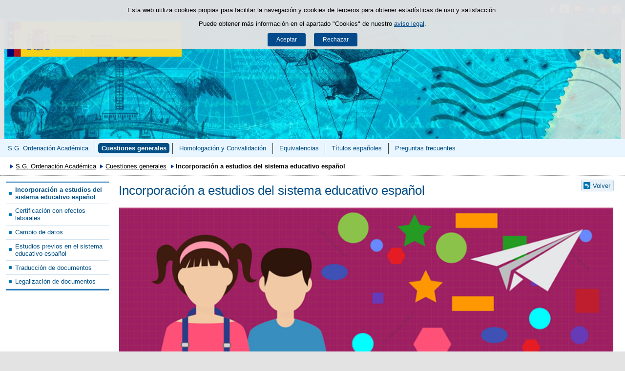

--- FILE ---
content_type: text/html;charset=UTF-8
request_url: https://www.educacionfpydeportes.gob.es/gl/mc/convalidacion-homologacion/cuestiones-generales/incorporacion.html
body_size: 4548
content:

<!DOCTYPE html>
<html lang="gl">
	<head>
		

		<script id="head-gtm-cod">
			var codigosGTM = ["GTM-5NGDFBR","GTM-TCXGJB3","GTM-5S4ZFZW"];
						var publicInstance = true;
		</script>
		

		<title>Incorporación a estudios del sistema educativo español - Homologación y convalidación de títulos y estudios extranjeros no universitarios | Ministerio de Educación, Formación Profesional y Deportes</title>

		<meta http-equiv="Content-Type" content="text/html; charset=UTF-8">
		<meta http-equiv="X-UA-Compatible" content="IE=edge" />
		
		<meta name="description" content="Incorporación a estudios del sistema educativo español">
		<meta name="keywords" content="Incorporación a estudios del sistema educativo español">
		<meta name="viewport" content="width=device-width, initial-scale=1.0">

		<!-- INICIO - Tarjetas de RRSS -->
		<meta property="og:type" content="website" />
		<meta property="og:title" content="Incorporación a estudios del sistema educativo español" />
		<meta property="og:description" content="Incorporación a estudios del sistema educativo español" />
		<meta name="twitter:card" content="summary_large_image" />
		<!-- FIN - Tarjetas RRSS -->

		 	<script>var mag_edit_Mode = false;</script>

			<link rel="stylesheet" href="/gl/.resources/templating/base/css/estructura~2025-12-12-09-05-52-000~cache.css" media="all" />
			<link rel="stylesheet" href="/gl/.resources/templating/tipografias~2025-11-03-08-40-24-000~cache.css" media="all" />
			<link rel="stylesheet" href="/gl/.resources/templating/base/css/contenido~2025-11-03-08-40-10-000~cache.css" media="all" />
			<link rel="stylesheet" href="/gl/.resources/templating/base/css/colorbox~2025-11-03-08-40-10-000~cache.css" media="all" />
			<link rel="stylesheet" href="/gl/.resources/templating/base/css/portada~2025-11-03-08-40-10-000~cache.css" media="all" />
			<link rel="stylesheet" href="/gl/.resources/templating/base/css/jquery-ui.structure.min~2025-11-03-08-40-10-000~cache.css" media="all" />
			<link rel="stylesheet" href="/gl/.resources/templating/base/css/jquery-ui.theme.min~2025-11-03-08-40-10-000~cache.css" media="all" />
			<link rel="stylesheet" href="/gl/.resources/templating/base/css/jquery-ui.min~2025-11-03-08-40-10-000~cache.css" media="all" />

			<script src="/gl/.resources/templating/base/js/jquery.min~2025-11-03-08-40-12-000~cache.js"></script>
			<script src="/gl/.resources/templating/base/js/responsive~2025-12-12-09-05-52-000~cache.js"></script>
			<script src="/gl/.resources/templating/base/js/jstarget~2025-11-03-08-40-12-000~cache.js"></script>
			<script src="/gl/.resources/templating/base/js/jquery.colorbox~2025-11-03-08-40-12-000~cache.js"></script>
			<script src="/gl/.resources/templating/base/js/jquery.slides.min~2025-11-03-08-40-12-000~cache.js"></script>
			<script src="/gl/.resources/templating/base/js/slides~2025-11-03-08-40-12-000~cache.js"></script>
			<script src="/gl/.resources/templating/base/js/datepicker~2025-11-03-08-40-12-000~cache.js"></script>
			<script src="/gl/.resources/templating/base/js/jquery-ui.min~2025-11-03-08-40-12-000~cache.js"></script>
			<script src="/gl/.resources/templating/base/js/forms~2025-11-03-08-40-12-000~cache.js"></script>
			<script src="/gl/.resources/templating/base/js/lib~2025-11-03-08-40-12-000~cache.js"></script>
			<script src="/gl/.resources/templating/base/js/js.cookie~2025-11-03-08-40-12-000~cache.js"></script>
			<script src="/gl/.resources/templating/base/js/gestion-cookies~2025-11-03-08-40-12-000~cache.js"></script>
			<script src="/gl/.resources/templating/base/js/csld~2025-11-03-08-40-12-000~cache.js"></script>
			<script src="/gl/.resources/templating/base/js/videos~2025-11-03-08-40-12-000~cache.js"></script>
			<script src="/gl/.resources/templating/base/js/educaptcha~2025-12-12-09-05-52-000~cache.js"></script>
			<script src="/gl/.resources/templating/mefp/js/cabecera~2025-12-03-09-53-22-000~cache.js"></script>


		

			<link rel="stylesheet" href="/.resources/templating/mefp/pt/css/generico~2025-11-27-09-44-50-000~cache.css" media="all" />
			<link rel="stylesheet" href="/.resources/templating/mefp/pt/css/azul~2025-11-27-09-44-50-000~cache.css" media="all" />

			<script async="async" src="https://insuit.net/i4tservice/insuit-app.js"></script>
			

		<!--[if lt IE 9]>
		<script>
			document.createElement("nav");
			document.createElement("header");
			document.createElement("footer");
		</script>
		<![endif]-->
	</head>
	<!--[if lte IE 7]><body class="ie7"><![endif]-->
	<!--[if lte IE 8]><body class="ie8"><![endif]-->
	<!--[if !IE]><!--><body><!--<![endif]-->

			<div class="alertaModal" role="alertdialog" aria-label="Política de cookies">
				<div class="msg cookies oculto">
					<p>Esta web utiliza cookies propias para facilitar la navegación y cookies de terceros para obtener estadísticas de uso y satisfacción.</p>
					<p>Puede obtener más información en el apartado "Cookies" de nuestro <a rel="external" href="/gl/mc/convalidacion-homologacion/comunes/aviso-legal.html#cookies">aviso legal</a>.</p>
					<div>
						<button type="button" id="aceptaCookies" value="Aceptar">Aceptar</button>
						<button type="button" id="rechazaCookies" value="Aceptar">Rechazar</button>
					</div>
				</div>
			</div>
		<a href="#contenedor" class="skip-link" tabindex="1">Saltar al contenido</a>
		<div id="fondo"	>
			<header>





	
	

	
	  


				<div id="navegacion-opciones" class="fixed"><!-- Contenedor de la barra de opciones-->

					<div id="navegacion">
							<div id="menu-rwd">
								<a href="#" id="btnMenu">
									<span class="ns">Menú</span>
								</a>
								<div class="global">
									<div class="encabezado">
										<p class="menu-secundario">Menú</p>
										<span class="cerrar">Cerrar</span>
									</div>
									<nav>
<ul><li><a href="/gl/mc/convalidacion-homologacion/portada.html" >S.G. Ordenaci&oacute;n Acad&eacute;mica </a></li><li class="abierto miga"><a href="/gl/mc/convalidacion-homologacion/cuestiones-generales.html" >Cuestiones generales </a><ul><li class="seleccionado"><a href="/gl/mc/convalidacion-homologacion/cuestiones-generales/incorporacion.html" >Incorporaci&oacute;n a estudios del sistema educativo espa&ntilde;ol </a></li><li><a href="/gl/mc/convalidacion-homologacion/cuestiones-generales/certificacion.html" >Certificaci&oacute;n con efectos laborales  </a></li><li><a href="/gl/mc/convalidacion-homologacion/cuestiones-generales/apellidos.html" >Cambio de datos </a></li><li><a href="/gl/mc/convalidacion-homologacion/cuestiones-generales/estudios.html" >Estudios previos en el sistema educativo espa&ntilde;ol </a></li><li><a href="/gl/mc/convalidacion-homologacion/cuestiones-generales/traduccion.html" >Traducci&oacute;n de documentos </a></li><li><a href="/gl/mc/convalidacion-homologacion/cuestiones-generales/legalizacion.html" >Legalizaci&oacute;n de documentos </a></li></ul></li><li class="abierto"><a href="/gl/mc/convalidacion-homologacion/convalidacion-no-universitaria.html" >Homologaci&oacute;n y Convalidaci&oacute;n </a><ul><li class="abierto"><a href="/gl/mc/convalidacion-homologacion/convalidacion-no-universitaria/homologar-convalidar.html" >&iquest;Qu&eacute; puedo homologar o convalidar? </a><ul><li><a href="/gl/mc/convalidacion-homologacion/convalidacion-no-universitaria/homologar-convalidar/titulos-espanoles.html" >A qu&eacute; t&iacute;tulos espa&ntilde;oles se pueden homologar los estudios extranjeros </a></li></ul></li><li class="abierto"><a href="/gl/mc/convalidacion-homologacion/convalidacion-no-universitaria/solicitud.html" >Solicitud </a><ul><li><a href="/gl/mc/convalidacion-homologacion/convalidacion-no-universitaria/solicitud/documentos-solicitud.html" >Documentos que acompa&ntilde;an a la solicitud </a></li><li><a href="/gl/mc/convalidacion-homologacion/convalidacion-no-universitaria/solicitud/organos-competentes.html" >&Oacute;rganos competentes para la tramitaci&oacute;n y resoluci&oacute;n </a></li><li><a href="/gl/mc/convalidacion-homologacion/convalidacion-no-universitaria/solicitud/resolucion-recursos.html" >Resoluci&oacute;n y Recursos </a></li><li><a href="/gl/mc/convalidacion-homologacion/convalidacion-no-universitaria/solicitud/legalizacion-traduccion.html" >Legalizaci&oacute;n y traducci&oacute;n de documentos </a></li><li><a href="/gl/mc/convalidacion-homologacion/convalidacion-no-universitaria/solicitud/descarga-credencial.html" >Descargar la credencial </a></li><li><a href="/gl/mc/convalidacion-homologacion/convalidacion-no-universitaria/solicitud/retirada-credencial.html" >Retirada de credenciales anteriores a 2020 </a></li></ul></li><li class="abierto"><a href="/gl/mc/convalidacion-homologacion/convalidacion-no-universitaria/ensenanzas.html" >Ense&ntilde;anzas </a><ul><li><a href="/gl/mc/convalidacion-homologacion/convalidacion-no-universitaria/ensenanzas/homologacion-graduado.html" >Homologaci&oacute;n a t&iacute;tulos de Graduado en ESO y Bachiller y Convalidaci&oacute;n por 1&ordm; de Bachillerato. </a></li><li><a href="/gl/mc/convalidacion-homologacion/convalidacion-no-universitaria/ensenanzas/hom-conv-ens-artisticas.html" >Homologaci&oacute;n o Convalidaci&oacute;n de estudios de Ense&ntilde;anzas Art&iacute;sticas </a></li><li><a href="/gl/mc/convalidacion-homologacion/convalidacion-no-universitaria/ensenanzas/hom-conv-ens-deportivas.html" >Homologaci&oacute;n o Convalidaci&oacute;n de estudios de Ense&ntilde;anzas Deportivas </a></li><li><a href="/gl/mc/convalidacion-homologacion/convalidacion-no-universitaria/ensenanzas/hom-conv-fp.html" >Homologaci&oacute;n y convalidaci&oacute;n de t&iacute;tulos extranjeros no universitarios de Formaci&oacute;n Profesional </a></li></ul></li><li><a href="/gl/mc/convalidacion-homologacion/convalidacion-no-universitaria/informacion-especifica-paises.html" >Informaci&oacute;n espec&iacute;fica por pa&iacute;ses </a></li><li><a href="/gl/mc/convalidacion-homologacion/convalidacion-no-universitaria/certificado.html" >Certificado acreditativo de la credencial de homologaci&oacute;n o convalidaci&oacute;n </a></li></ul></li><li><a href="/gl/mc/convalidacion-homologacion/equivalencias.html" >Equivalencias </a></li><li class="abierto"><a href="/gl/mc/convalidacion-homologacion/titulos-espanoles.html" >T&iacute;tulos espa&ntilde;oles </a><ul><li class="abierto"><a href="/gl/mc/convalidacion-homologacion/titulos-espanoles/expedicion-titulos.html" >Expedici&oacute;n </a><ul><li><a href="/gl/mc/convalidacion-homologacion/titulos-espanoles/expedicion-titulos/competencia-ministerio.html" >Es competencia de este Ministerio </a></li><li><a href="/gl/mc/convalidacion-homologacion/titulos-espanoles/expedicion-titulos/no-competencia.html" >No es competencia de este Ministerio </a></li><li><a href="/gl/mc/convalidacion-homologacion/titulos-espanoles/expedicion-titulos/solicitud-titulo.html" >Solicitud del t&iacute;tulo </a></li><li><a href="/gl/mc/convalidacion-homologacion/titulos-espanoles/expedicion-titulos/solicitud-duplicado.html" >Solicitud de duplicado </a></li><li><a href="/gl/mc/convalidacion-homologacion/titulos-espanoles/expedicion-titulos/recogida-titulo.html" >&iquest;D&oacute;nde recoger el t&iacute;tulo? </a></li></ul></li><li><a href="/gl/mc/convalidacion-homologacion/titulos-espanoles/normativa.html" >Normativa </a></li><li><a href="/gl/mc/convalidacion-homologacion/titulos-espanoles/legalizacion.html" >Legalizaci&oacute;n </a></li><li class="abierto"><a href="/gl/mc/convalidacion-homologacion/titulos-espanoles/registro-nacional.html" >Consulta de t&iacute;tulos no universitarios en el Registro Nacional </a><ul><li><a href="/gl/mc/convalidacion-homologacion/titulos-espanoles/registro-nacional/autorizacion-consulta.html" >Autorizaci&oacute;n de consulta </a></li></ul></li></ul></li><li class="abierto"><a href="/gl/mc/convalidacion-homologacion/preguntas-frecuentes.html" >Preguntas frecuentes </a><ul><li><a href="/gl/mc/convalidacion-homologacion/preguntas-frecuentes/faq-homologaciones.html" >T&iacute;tulos extranjeros </a></li><li><a href="/gl/mc/convalidacion-homologacion/preguntas-frecuentes/faq-titulos-espanoles.html" >T&iacute;tulos espa&ntilde;oles </a></li></ul></li></ul>									</nav>
								</div>
							</div>



							<div id="compartirmag" class="clearfix dsp-c"> <!-- Inicio compartir rrss -->
								<a href="#" id="btnCompartir"><span class="ns">Compartir</span></a>
								<div class="fondo">
									<div class="enlaces">
										<div class="encabezado"> 
											<p>Compartir en:</p>
											<span class="cerrar">Cerrar</span>
										</div>
										<ul class="clearfix">
												<li>
													<a title="Facebook" rel="external" class="rrss facebook sin" href="https://www.facebook.com/sharer/sharer.php?u=http%3A%2F%2Fwww.educacionfpydeportes.gob.es%2Fgl%2Fmc%2Fconvalidacion-homologacion%2Fcuestiones-generales%2Fincorporacion.html">
														<span>Facebook</span>
													</a>
												</li>
												<li>
													<a title="Twitter" rel="external" class="rrss twitter sin" href="https://twitter.com/intent/tweet?url=http%3A%2F%2Fwww.educacionfpydeportes.gob.es%2Fgl%2Fmc%2Fconvalidacion-homologacion%2Fcuestiones-generales%2Fincorporacion.html">
														<span>Twitter</span>
													</a>
												</li>
												<li>
													<a title="Linkedin" rel="external" class="rrss linkedin sin" href="https://www.linkedin.com/shareArticle?url=http%3A%2F%2Fwww.educacionfpydeportes.gob.es%2Fgl%2Fmc%2Fconvalidacion-homologacion%2Fcuestiones-generales%2Fincorporacion.html">
														<span>LinkedIn</span>
													</a>
												</li>
												<li>
													<a title="Email" rel="external" class="rrss email sin" href="mailto:?body=http%3A%2F%2Fwww.educacionfpydeportes.gob.es%2Fgl%2Fmc%2Fconvalidacion-homologacion%2Fcuestiones-generales%2Fincorporacion.html">
														<span>Email</span>
													</a>
												</li>
										</ul>
									</div>
								</div>
							</div>
						<!-- FIN compartir rrss -->

						<div class="opciones dsp-c"><!--Inicio opciones-->
							<a href="#" class="btnOpciones dsp-b">
								<span class="ns">Enlaces</span>
							</a>
							<div class="dsp-d">
									<ul class="redes-sociales">
									<!-- Falta por hacer el resto de opciones -->
										<li>
											<a title="Facebook" rel="external" class="rrss facebook sin" href="https://www.facebook.com/educacionyfp.gob">
												<span>Facebook</span>
											</a>
										</li>
										<li>
											<a title="Twitter" rel="external" class="rrss twitter sin" href="https://twitter.com/educaciongob">
												<span>Twitter</span>
											</a>
										</li>
										<li>
											<a title="Youtube" rel="external" class="rrss youtube sin" href="https://www.youtube.com/user/educacion2p0">
												<span>Youtube</span>
											</a>
										</li>
										<li>
											<a title="LinkedIn" rel="external" class="rrss linkedin sin" href="https://es.linkedin.com/company/ministerio-de-educaci%C3%B3n-de-espa%C3%B1a">
												<span>LinkedIn</span>
											</a>
										</li>
										<li>
											<a title="Instagram" rel="external" class="rrss instagram sin" href="https://www.instagram.com/educaciongob/">
												<span>Instagram</span>
											</a>
										</li>
									</ul><!-- Fin ul redes-sociales -->
							</div>
							
						</div><!--Fin de opciones-->

					</div>

				</div><!--Fin del contenedor de la barra de opciones-->				

				<div id="cabecera" ><!--Inicio cabecera-->
					
					<div id="imagen-cabecera">
						<a id="enlace-imagen-cabecera" title="imagen de cabecera"  href="/gl/mc/convalidacion-homologacion/portada.html">
							<img alt="imagen de cabecera" src="/.imaging/mte/mefp-theme/cabecera-fondoCabecera/dam/mefp/mc/convalidacion-homologacion/cabecera-convalidaciones/jcr:content/cabecera-convalidaciones.jpg.jpg" />
							<img class="rwd" alt="imagen de cabecera, formato responsive" src="/.imaging/mte/mefp-theme/cabecera-fondoCabeceraResponsive/dam/mefp/mc/convalidacion-homologacion/cabecera-convalidaciones/jcr:content/cabecera-convalidaciones.jpg.jpg">
						</a>
					</div>

					<div class="logos">
						<a id="escudo" href="https://www.educacionyfp.gob.es">
							<img title="Ministerio de Educación, Formación Profesional y Deportes" alt="Escudo del Ministerio" src="/.resources/templating/base/img/MEFPD.png">
						</a>
					</div>

				</div>

				<div id="navegacion-superior">

					<nav id="menu-superior" class="clearfix">
<ul class="dsp-d el6"><li><a href="/gl/mc/convalidacion-homologacion/portada.html" >S.G. Ordenaci&oacute;n Acad&eacute;mica </a></li><li class="seleccionado miga"><a href="/gl/mc/convalidacion-homologacion/cuestiones-generales.html" >Cuestiones generales </a></li><li><a href="/gl/mc/convalidacion-homologacion/convalidacion-no-universitaria.html" >Homologaci&oacute;n y Convalidaci&oacute;n </a></li><li><a href="/gl/mc/convalidacion-homologacion/equivalencias.html" >Equivalencias </a></li><li><a href="/gl/mc/convalidacion-homologacion/titulos-espanoles.html" >T&iacute;tulos espa&ntilde;oles </a></li><li><a href="/gl/mc/convalidacion-homologacion/preguntas-frecuentes.html" >Preguntas frecuentes </a></li></ul>					</nav>

				</div>

			</header>

<!-- clase Contenedor -->








			<div id="contenedor" class="dos">
				<div id="migas">
<ol><li><a href="/gl/mc/convalidacion-homologacion/portada.html">S.G. Ordenación Académica</a></li><li><a href="/gl/mc/convalidacion-homologacion/cuestiones-generales.html">Cuestiones generales</a></li><li class="actual">Incorporación a estudios del sistema educativo español</li></ol>
				</div>
				

<div id="col-izq">
	<div class="global">
		<div class="encabezado">
			<span class="cerrar">Cerrar</span>
		</div>

			<nav class="dsp-c"><ul><li class="seleccionado"><a href="/gl/mc/convalidacion-homologacion/cuestiones-generales/incorporacion.html" >Incorporaci&oacute;n a estudios del sistema educativo espa&ntilde;ol </a></li><li><a href="/gl/mc/convalidacion-homologacion/cuestiones-generales/certificacion.html" >Certificaci&oacute;n con efectos laborales  </a></li><li><a href="/gl/mc/convalidacion-homologacion/cuestiones-generales/apellidos.html" >Cambio de datos </a></li><li><a href="/gl/mc/convalidacion-homologacion/cuestiones-generales/estudios.html" >Estudios previos en el sistema educativo espa&ntilde;ol </a></li><li><a href="/gl/mc/convalidacion-homologacion/cuestiones-generales/traduccion.html" >Traducci&oacute;n de documentos </a></li><li><a href="/gl/mc/convalidacion-homologacion/cuestiones-generales/legalizacion.html" >Legalizaci&oacute;n de documentos </a></li></ul></nav>

		<div class="ctcl">

		</div>
	</div>
</div>

<div id="contenido" >
		<p class="volver"><a href="/gl/mc/convalidacion-homologacion/cuestiones-generales.html">Volver</a></p>
	<h1>Incorporación a estudios del sistema educativo español</h1>
	




<div class="cblq">











	
	

	







	<div class="cim ancho ">
		
			<img loading="lazy" alt="dibujo de una chica y un chico sobre fondo morado con figuras geométricas" src="/.imaging/mte/mefp-theme/contenido-cim-ancho-2c/dam/mefp/mc/convalidacion-homologacion/cuestiones-generales/incorporacion/incorporacion-estudios-banner-v2/jcr:content/incorporacion-estudios-banner-v2.png.png"/>

		
	</div>

<div class="cte">
<p><strong>Para incorporarse al sistema educativo espa&ntilde;ol hasta 4&ordm; de Educaci&oacute;n Secundaria Obligatoria</strong> (en adelante, E.S.O.) <strong><span class="td-underline">no es necesaria ninguna convalidaci&oacute;n.</span></strong></p>

</div>

<div class="cte">
<p class="ta-justify">El apartado segundo de la Orden de 14 de marzo de 1988, en la redacci&oacute;n dada por la Orden ECD/3005/2002, de 16 de diciembre (BOE del 28), norma dictada en desarrollo del Real Decreto 104/1988, de 29 de enero, sobre convalidaci&oacute;n y homologaci&oacute;n de t&iacute;tulos y estudios extranjeros de educaci&oacute;n no universitaria, establece que no proceder&aacute; la convalidaci&oacute;n para realizar estudios en cualquier nivel, curso o modalidad del sistema educativo espa&ntilde;ol para cuyo acceso no sea requisito previo la obtenci&oacute;n del t&iacute;tulo de Graduado en Educaci&oacute;n Secundaria Obligatoria.</p>

</div>
	<div class="clear"></div>
</div>
</div>
				<div class="clear"></div>
			</div>
			<footer>
				<div id="pie">
					<div class="bloque-inferior">
						<div class="izq">
							<p>
							© Ministerio de Educación, Formación Profesional y Deportes - Gobierno de España
							</p>
						</div>
						<div class="dcha">
							<ul class="comunes">
								<li >
									<a href="/gl/mc/convalidacion-homologacion/comunes/mapa-web.html">Mapa Web</a>
								</li>
								<li >
									<a href="/gl/mc/convalidacion-homologacion/comunes/accesibilidad.html">Accesibilidad</a>
								</li>
								<li class="ultimo">
									<a href="/gl/mc/convalidacion-homologacion/comunes/aviso-legal.html">Aviso Legal</a>
								</li>
							</ul>
							<div class="logos-accesibilidad">
								<a rel="external" href="http://www.w3.org/WAI/WCAG1AA-Conformance" title="Enlace externo, se abre en ventana nueva."><img title="Logotipo W3C/WAI doble A (WCAG 1.0). Abre en ventana nueva" alt="Logotipo W3C/WAI doble A (WCAG 1.0). Abre en ventana nueva" src="/.resources/templating/base/img/ico-aa-claro.gif"> <span class="ns">Enlace externo, se abre en ventana nueva</span></a>
							</div>
						</div>
					</div>
					<div class="clear"></div>
				</div>			</footer>
			<div class="capa-fondo"></div>
			  
			<script async="" src="/gl/.resources/templating/base/js/siteimprove~2025-11-03-08-40-12-000~cache.js"></script>
			
			
		</div>
	</body>
</html>

--- FILE ---
content_type: text/css;charset=UTF-8
request_url: https://www.educacionfpydeportes.gob.es/gl/.resources/templating/base/css/estructura~2025-12-12-09-05-52-000~cache.css
body_size: 10083
content:
/*ESTILOS ESTRUCTURA GENERALES*/
html,
body
{margin: 0; padding: 0; height: 100%;}

body {margin: 0; padding: 0; background: #EFEFEF; color: #000; font-family: Arial, Helvetica, sans-serif;}

/*FONDO*/
#fondo {min-height: 100%;position: relative;min-width: 61em;background: #f4f4f4 url("../img/bk-1280px.jpg") center;overflow: hidden;}
#fondo #contenedor {padding-bottom: 1.8em; border:none;}

#fondo #contenedor.una {text-align:center;}

#fondo #contenedor.una #contenido,
#fondo #contenedor.una div[id^="col"] {text-align:left;}

img {border: 0;padding: 0 0.25em;}
.hr {margin: 0.5em 0; overflow: hidden; border-top: 1px solid #9a9a9a; border-bottom: 1px solid #eee;}
body.ie8 .hr {border-width: 0.5px;}
.hr span {display: none !important; text-indent: -999999px;}
.br:after {content:"\a"; white-space: pre-line;}
body.ie7 .br {display: block; height: 0.7em}
.br em {display: none;}

.ns,
div.rrss.tripadvisor > img
{position: absolute !important; top: -999em !important; left: -999em !important; color: #fff !important;}

.clear {clear: both; margin: 0; height: 0;}
.separador {clear:both;}
.centrado {text-align:center !important; margin:0 auto !important;}
.oculto {display: none !important;}
.no-env {overflow:hidden !important;}

.clearfix:before,
.clearfix:after
{content: " "; display: table;}

.clearfix:after {clear: both;}

/*Contenedor*/
#fondo #contenedor p,
#fondo #contenedor ul,
#fondo #contenedor ol
{font-size: 0.8rem;line-height: 1.4;}

body.ie8 #fondo #contenedor p,
body.ie8 #fondo #contenedor ul,
body.ie8 #fondo #contenedor ol
{font-size: 0.8em;}

body.ie7 #fondo #contenedor p,
body.ie7 #fondo #contenedor ul
{font-size:0.75em;}

#fondo #contenedor nav a {text-decoration: none;}

/*HEADER*/
/*Navegacion opciones*/
#fondo header #navegacion-opciones {width: 100%;min-height: 38px; height: auto; margin: 0 auto;padding: 0; background: #2a2a2a;}
#fondo header #navegacion-opciones #navegacion {min-height: 38px; height: auto !important; padding: 0; overflow: hidden; width: 1280px; margin: 0 auto;}

/*Menu responsive*/
#fondo #navegacion-opciones #menu-rwd {display: none;}

/*Idiomas*/
#fondo header #navegacion-opciones #navegacion #idiomas {float: left; padding: 10px 8px;}
#fondo header #navegacion-opciones #navegacion #idiomas a {color: #000; text-align: center; text-decoration: none;}
#fondo header #navegacion-opciones #navegacion #idiomas a#btnIdioma {display: none;}

#fondo header #navegacion-opciones #navegacion #idiomas ul {margin: 0; padding: 0; display: inline-block; float: left;}
#fondo header #navegacion-opciones #navegacion #idiomas ul li {padding: 0 6px 0 13px; display: inline-block; background: transparent url("../img/ul-idiomas.png") left no-repeat;}
#fondo header #navegacion-opciones #navegacion #idiomas ul li span {color: #FFF; font-size: 0.75em; text-decoration: none; cursor: pointer; white-space: nowrap;}
#fondo header #navegacion-opciones #navegacion #idiomas ul li.actual span {font-weight: 700;}
#fondo header #navegacion-opciones #navegacion #idiomas ul li.primero {background: none; padding-left: 0;}

#fondo header #navegacion-opciones #navegacion .opciones ul li a span {padding-left: 0.5em;display:inline-block;padding:3px;}
#fondo header #navegacion-opciones #navegacion .opciones ul li a.sin span {display: none;}

body.ie7 #fondo header #navegacion-opciones #navegacion #idiomas ul li,
body.ie7 #fondo header #navegacion-opciones #navegacion .opciones ul, 
body.ie7 #fondo header #navegacion-opciones #navegacion .opciones ul li
{display:inline;}

body.ie7 #fondo header #navegacion-opciones #navegacion .opciones ul li a {line-height:1.75em;}

/*Buscador*/
#fondo header #navegacion-opciones #navegacion #buscador {float: right; margin: 0; padding: 9px 0;height:20px;}
#fondo header #navegacion-opciones #navegacion #buscador form fieldset {border: none; padding: 0; margin: 0;}
#fondo header #navegacion-opciones #navegacion #buscador form fieldset a.btnBuscador {display:none;}
#fondo header #navegacion-opciones #navegacion #buscador form fieldset label {position: absolute; width: 1px; height: 1px; padding: 0; margin: -1px; overflow: hidden; clip: rect(0, 0, 0, 0); border: 0;}
#fondo header #navegacion-opciones #navegacion #buscador form input.campotexto {color: #333; font-size: 0.75em; width: 10em; padding: 2px; margin: 0 4px 0 8px; display: inline-block; border: 1px solid #989898; height: 14px; vertical-align: top;}
#fondo header #navegacion-opciones #navegacion #buscador form input.botonbuscar {background: url("../img/ico-lupa.png") center no-repeat; width: 18px; height: 18px; padding: 10px; margin: 0; border: 0; cursor: pointer;}
/*Opciones*/
#fondo header #navegacion-opciones #navegacion .opciones {float: right;text-align: right;margin: 0;padding: 6px 0;}
#fondo header #navegacion-opciones #navegacion .opciones a.btnOpciones {display: none;}

#fondo header #navegacion-opciones #navegacion .opciones ul {margin: 0; padding: 0; display:inline-block;}
#fondo header #navegacion-opciones #navegacion .opciones ul li {display: inline-block; padding: 3px 0 3px 3px; vertical-align: middle;}
#fondo header #navegacion-opciones #navegacion .opciones ul li a {padding-left: 20px;width: auto;color: #fff;font-size: 0.75em;text-decoration: none;height: 18px;}
#fondo header #navegacion-opciones #navegacion .opciones ul li a span:hover {text-decoration: underline;}
#fondo header #navegacion-opciones #navegacion .opciones ul.ico-link li {margin-right: 2px; padding:0;}
#fondo header #navegacion-opciones #navegacion .opciones ul.ico-link li a {max-height: 100%; margin-top: 0; padding: 3px 0 3px 3px;display:inline-block;height:20px;}
#fondo header #navegacion-opciones #navegacion .opciones ul.ico-link li a span {padding:3px 3px 3px 5px;}
#fondo header #navegacion-opciones #navegacion .opciones ul.ico-link li a img {margin: 0; padding: 0; height: 20px; max-height: 20px; width: 20px; vertical-align: top; display:inline-block;}
#fondo header #navegacion-opciones #navegacion .opciones ul.ico-link li.destacado {padding:0;}
#fondo header #navegacion-opciones #navegacion .opciones ul.ico-link li.destacado a {background-color:#000000;border-radius:3px; height: 18px; padding: 4px !important;}
#fondo header #navegacion-opciones #navegacion .opciones ul.ico-link li.destacado a img {max-height: 18px; width: 18px; height: 18px;}
#fondo header #navegacion-opciones #navegacion .opciones ul.ico-link li.destacado a span {padding:2px 2px 2px 5px;}

/*Iconos*/
#fondo header #navegacion-opciones #navegacion .opciones ul.redes-sociales li a {display:block;}
#fondo header #navegacion-opciones #navegacion .opciones ul.redes-sociales li a.facebook {background: transparent url("../img/ico-redes/ico-facebook.png") left no-repeat;}
#fondo header #navegacion-opciones #navegacion .opciones ul.redes-sociales li a.twitter {background: transparent url("../img/ico-redes/ico-twitter.png") left no-repeat;}
#fondo header #navegacion-opciones #navegacion .opciones ul.redes-sociales li a.google {background: transparent url("../img/ico-redes/ico-googleplus.png") left no-repeat;}
#fondo header #navegacion-opciones #navegacion .opciones ul.redes-sociales li a.linkedin {background: transparent url("../img/ico-redes/ico-linkedin.png") left no-repeat;}
#fondo header #navegacion-opciones #navegacion .opciones ul.redes-sociales li a.flickr {background: transparent url("../img/ico-redes/ico-flickr.png") left no-repeat;}
#fondo header #navegacion-opciones #navegacion .opciones ul.redes-sociales li a.instagram {background: transparent url("../img/ico-redes/ico-instagram.png") left no-repeat;}
#fondo header #navegacion-opciones #navegacion .opciones ul.redes-sociales li a.pinterest {background: transparent url("../img/ico-redes/ico-pinterest-blanco.png") left no-repeat;}
#fondo header #navegacion-opciones #navegacion .opciones ul.redes-sociales li a.youtube {background: transparent url("../img/ico-redes/ico-youtube.png") left no-repeat;}
#fondo header #navegacion-opciones #navegacion .opciones ul.redes-sociales li a.rss {background: transparent url("../img/ico-redes/ico-rss.png") left no-repeat;}
#fondo header #navegacion-opciones #navegacion .opciones ul.redes-sociales li a.blog {background: transparent url("../img/ico-redes/ico-blog.png") left no-repeat;}
#fondo header #navegacion-opciones #navegacion .opciones ul.redes-sociales li a.tripadvisor {background: transparent url("../img/ico-redes/ico-tripadvisor.png") left no-repeat;}
#fondo header #navegacion-opciones #navegacion .opciones ul.redes-sociales li a.telegram {background: transparent url("../img/ico-redes/ico-telegram.png") left no-repeat;}
#fondo header #navegacion-opciones #navegacion .opciones ul.redes-sociales li a.tiktok {background: transparent url("../img/ico-redes/ico-tiktok.png") left no-repeat;}

#fondo header #navegacion-opciones #navegacion .opciones ul.redes-sociales li a.doc {background: transparent url("../img/iconos/18/ico-doc.png") left no-repeat;}
#fondo header #navegacion-opciones #navegacion .opciones ul.redes-sociales li a.odt {background: transparent url("../img/iconos/18/ico-odt.png") left no-repeat;}
#fondo header #navegacion-opciones #navegacion .opciones ul.redes-sociales li a.xls {background: transparent url("../img/iconos/18/ico-xls.png") left no-repeat;}
#fondo header #navegacion-opciones #navegacion .opciones ul.redes-sociales li a.pdf {background: transparent url("../img/iconos/18/ico-pdf.png") left no-repeat;}
#fondo header #navegacion-opciones #navegacion .opciones ul.redes-sociales li a.zip {background: transparent url("../img/iconos/18/ico-zip.png") left no-repeat;}
#fondo header #navegacion-opciones #navegacion .opciones ul.redes-sociales li a.pps {background: transparent url("../img/iconos/18/ico-pps.png") left no-repeat;}
#fondo header #navegacion-opciones #navegacion .opciones ul.redes-sociales li a.txt {background: transparent url("../img/iconos/18/ico-txt.png") left no-repeat;}
#fondo header #navegacion-opciones #navegacion .opciones ul.redes-sociales li a.mdb {background: transparent url("../img/iconos/18/ico-mdb.png") left no-repeat;}
#fondo header #navegacion-opciones #navegacion .opciones ul.redes-sociales li a.img {background: transparent url("../img/iconos/18/ico-img.png") left no-repeat;}
#fondo header #navegacion-opciones #navegacion .opciones ul.redes-sociales li a.educabase {background: transparent url("../img/iconos/18/ico-educabase.png") left no-repeat;}
#fondo header #navegacion-opciones #navegacion .opciones ul.redes-sociales li a.culturabase {background: transparent url("../img/iconos/18/ico-culturabase.png") left no-repeat;}
#fondo header #navegacion-opciones #navegacion .opciones ul.redes-sociales li a.deportedata {background: transparent url("../img/iconos/18/ico-deportedata.png") left no-repeat;}
#fondo header #navegacion-opciones #navegacion .opciones ul.redes-sociales li a.link {background: transparent url("../img/iconos/18/ico-link.png") left no-repeat;}
#fondo header #navegacion-opciones #navegacion .opciones ul.redes-sociales li a.sede {background: transparent url("../img/iconos/18/ico-sede.png") left no-repeat;}

/* Compartir redes sociales */
#fondo header #navegacion-opciones #navegacion #compartirmag {float: right; padding: 10px 0 10px 6px; position: static;}
#fondo header #navegacion-opciones #navegacion #compartirmag a#btnCompartir {background: transparent url(../img/ico-redes/btn-compartir.png) left no-repeat; color: #fff; height: 18px; width: 18px; display: block;}
#fondo header #navegacion-opciones #navegacion #compartirmag ul {display:none; background: #fff; margin:0; padding: 0; margin-left: -66px; position:absolute; margin-top: 8.5px; max-width: 100%; border-radius: 5px;border: 1px solid #aaa;width: auto;}
#fondo header #navegacion-opciones #navegacion #compartirmag ul.dcha {margin-left: -125px;}
#fondo header #navegacion-opciones #navegacion #compartirmag ul li {display: block;padding: 0.5em 1em;}
#fondo header #navegacion-opciones #navegacion #compartirmag ul li:hover {background: #ddd}
#fondo header #navegacion-opciones #navegacion #compartirmag ul li a {display: block;line-height: 2em;text-decoration: none;}
#fondo header #navegacion-opciones #navegacion #compartirmag ul li a.facebook {background: transparent url("../img/responsive/ico-redes/ico-facebook.png") left no-repeat;}
#fondo header #navegacion-opciones #navegacion #compartirmag ul li a.twitter {background: transparent url("../img/responsive/ico-redes/ico-twitter.png") left no-repeat;}
#fondo header #navegacion-opciones #navegacion #compartirmag ul li a.google {background: transparent url("../img/responsive/ico-redes/ico-googleplus.png") left no-repeat;}
#fondo header #navegacion-opciones #navegacion #compartirmag ul li a.linkedin {background: transparent url("../img/responsive/ico-redes/ico-linkedin.png") left no-repeat;}
#fondo header #navegacion-opciones #navegacion #compartirmag ul li a.flickr {background: transparent url("../img/responsive/ico-redes/ico-flickr.png") left no-repeat;}
#fondo header #navegacion-opciones #navegacion #compartirmag ul li a.instagram {background: transparent url("../img/responsive/ico-redes/ico-instagram.png") left no-repeat;}
#fondo header #navegacion-opciones #navegacion #compartirmag ul li a.pinterest {background: transparent url("../img/responsive/ico-redes/ico-pinterest.png") left no-repeat;}
#fondo header #navegacion-opciones #navegacion #compartirmag ul li a.youtube {background: transparent url("../img/responsive/ico-redes/ico-youtube.png") left no-repeat;}
#fondo header #navegacion-opciones #navegacion #compartirmag ul li a.blog {background: transparent url("../img/responsive/ico-redes/ico-blog.png") left no-repeat;}
#fondo header #navegacion-opciones #navegacion #compartirmag ul li a.email {background: transparent url("../img/responsive/ico-redes/ico-email.png") left no-repeat;}
#fondo header #navegacion-opciones #navegacion #compartirmag ul li.mas {border-top: 1px dotted #aaa;}
#fondo header #navegacion-opciones #navegacion #compartirmag ul li.mas a {background: transparent url("../img/responsive/ico-redes/ico-mas.png") left no-repeat;}
#fondo header #navegacion-opciones #navegacion #compartirmag ul li a span { padding-left: 2.5em;color: #444;}
#fondo header #navegacion-opciones #navegacion #compartirmag ul::after {content:""; position: absolute; display: block; width: 0; height: 0; border: 10px solid transparent; border-bottom-color: white; top: -19px; left: 64px; background:none;}
#fondo header #navegacion-opciones #navegacion #compartirmag ul.dcha::after {left: 122px;}

#fondo header #navegacion-opciones #navegacion #compartirmag .fondo {width: 100%; height: 0; position: absolute; z-index: 300;}
#fondo header #navegacion-opciones #navegacion #compartirmag .fondo .enlaces .encabezado {display:none;}
#fondo header #navegacion-opciones #navegacion #compartirmag .fondo .enlaces ul.abierto {display:block;}
#fondo header #navegacion-opciones #navegacion #compartirmag .fondo.ancho {background: rgba(0, 0, 0, 0.86); display: block; width: 100%; height: 100%; position: absolute; top: 37px; left: 0;}
#fondo header #navegacion-opciones #navegacion #compartirmag .fondo.ancho .enlaces {margin: 3em auto; width: 500px; top: 5em; padding: 0.5em;}
#fondo header #navegacion-opciones #navegacion #compartirmag .fondo.ancho .enlaces .encabezado {display: block; background: #f1f1f1; margin: 0 auto; padding: 0; border: 2px solid #e8e8e8; border-radius: 5px 5px 0 0; border-bottom: 0; width: 100%;}
#fondo header #navegacion-opciones #navegacion #compartirmag .fondo.ancho .enlaces .encabezado p {color: #2a2a2a; font-weight: 700; margin: 0.5em; display: inline-block;}
#fondo header #navegacion-opciones #navegacion #compartirmag .fondo.ancho .enlaces ul.abierto {background: #fff; margin: 0; padding: 0; max-width: 100%; border-radius: 0 0 5px 5px; border: 2px solid #e8e8e8; width: 100%; position: relative; overflow-y: scroll; max-height: 18em; border-top-color: #2a2a2a;}
#fondo header #navegacion-opciones #navegacion #compartirmag .fondo.ancho .enlaces ul li {display: block; width: auto;}
#fondo header #navegacion-opciones #navegacion #compartirmag .fondo.ancho .enlaces ul::after {display:none;}
#fondo header #navegacion-opciones #navegacion #compartirmag .fondo.ancho .enlaces .encabezado span.cerrar {float: right; font-size: 1em; margin: 0.35em 0.5em; background: url(../img/responsive/ico-cerrar-gris.png) right center no-repeat; text-indent: -999999px; width: 1em; cursor: pointer;}

/*Imagen de fondo, titulo y logotipo*/
#fondo header #cabecera {display: block;position: relative;width: 80em;margin: 0 auto;background-color: #FFF;min-height: 5.3em;}
#fondo header #cabecera #contenedor-cabecera {width: 60em; right: 0em; top: 0em; margin: 0; padding: 0;}

#fondo header #cabecera #escudo {z-index: 100; margin: 0; position: absolute; top: 0; left: 0; padding: 0.4em}
#fondo header #cabecera #escudo img {padding:0;}
#fondo header #cabecera #escudo img.rwd {display:none;}

#fondo header #cabecera p.titulo {position: absolute;top: 0.6em; width: auto; max-width:21.8em; line-height: 1.05em;text-align: center; font-size: 1.9em;font-weight: normal;text-decoration: none;margin: 0; left: 15em; max-height: 3em; overflow: hidden;}
#fondo header #cabecera p.titulo.mcd {left: 9em; max-width:26.9em;}
#fondo header #cabecera p.titulo.mefp {left: 10.5em; max-width:25.4em;}
#fondo header #cabecera p.titulo a {text-decoration: none;color: #323232;}

#fondo header #cabecera #logo {z-index: 100; position: absolute; top: 0em; right: 0.2em; margin: 0; padding: 0; }
#fondo header #cabecera #logo img {margin: 0; padding: 0.4em; width: auto; height: 3.8em;}
#fondo header #cabecera #logo img.rwd {display:none;}

#fondo header #cabecera #imagen-cabecera {min-height: 5.3em;max-height: 12em; overflow: hidden;}
#fondo header #cabecera #imagen-cabecera img {width: 100%; vertical-align: top; padding: 0;}
#fondo header #cabecera #imagen-cabecera img.rwd {display:none;}

/*Escudo y logo*/
#fondo header #cabecera .logos {display: inline-block; position: absolute; top: 0; padding: 0.4em;}
#fondo header #cabecera .logos #escudo {padding: 0; position: initial;display: block;}
#fondo header #cabecera .logos #escudo img {height:72px; padding: 0; vertical-align: top;}

/*Logotipo UE*/
#fondo header #cabecera .logos.ue #escudo {display: inline-block; vertical-align: top;}
#fondo header #cabecera .logos.ue #ue {display: inline-block;}
#fondo header #cabecera .logos.ue #ue img {height: 72px; width: auto; vertical-align: top; padding: 0; margin-left: 6px;}

/*Menu de navegacion - NAV*/
#fondo header #navegacion-superior {width: 80em; min-height: 2em; height: auto !important; height: 2em; margin: 0 auto; padding: 0; border-bottom: none;}
#fondo header #navegacion-superior nav#menu-superior {background: #E8E8E8 url("../img/bk-menu.jpg") bottom repeat-x;height: 2.3em; border-bottom: 1px solid #d2d2d2;}
#fondo header #navegacion-superior nav#menu-superior ul li a[rel="external"] {background: url("../img/ico-external.gif") right 0.6em no-repeat; padding-right: 2em;}

#fondo header #navegacion-superior nav#menu-superior ul {padding: 0; margin: 0.15em 0em 0 0.2em; height: 2.25em; overflow:hidden;}
#fondo header #navegacion-superior nav#menu-superior ul li {display: block;float: left;height: 1.9em;list-style-image: none;list-style-type: none;text-align: center;line-height: 0.7em;display: inline-block;margin: 0 0.2em;}
#fondo header #navegacion-superior nav#menu-superior ul li a {font-size: 0.75em;color: #000;text-decoration: none;display: block;line-height: 1.4em;width: auto;min-height: 1.9em;padding: 0.75em 0.5em 0em 0.5em; overflow:hidden;/*box-sizing: border-box; -moz-box-sizing: border-box; -webkit-box-sizing: border-box;*/}
#fondo header #navegacion-superior nav#menu-superior ul li a:hover {background-color: #FFF;}
#fondo header #navegacion-superior nav#menu-superior ul li:first-child {background-image: none; padding:0;}
#fondo header #navegacion-superior nav#menu-superior ul li.seleccionado {height: 2.1em; background: #FFF; border: 1px solid #d2d2d2; border-bottom-color: transparent;}
#fondo header #navegacion-superior nav#menu-superior ul li.seleccionado a {height: 2.9em; font-weight: 700; color: #333;}

#fondo header #navegacion-superior nav#menu-superior ul li.active {border: 1px solid #ccc; border-bottom:none;}
#fondo header #navegacion-superior nav#menu-superior ul li.active a{color: #333; background: #fff; border-bottom-color: transparent;}

#fondo header #navegacion-superior nav#menu-superior a {color: #fff; display: inline-block; text-align: center; text-decoration: none; line-height: 40px;}
#fondo header #navegacion-superior nav#menu-superior a#btnMenu {display: none;}

/*Navegacion lateral*/
#fondo.portada.smh header #navegacion-superior {min-height: 0;}

#fondo.smh header #navegacion-superior {min-height: auto;}
#fondo.smh header #navegacion-superior nav#menu-superior {height: auto; border-bottom: none;}
#fondo.smh header #navegacion-superior nav#menu-superior ul {background: #E8E8E8 url("../img/bk-menu.jpg") bottom repeat-x;}
#fondo.smh header #navegacion-superior nav#menu-superior ul.segundo-nivel {background: #f7f7f7; margin: 0;}
#fondo.smh header #navegacion-superior nav#menu-superior ul.segundo-nivel li.seleccionado {height: 2.1em; background: none; border: none;}

/*Migas*/
#fondo #contenedor #migas {border-bottom: 1px dotted #999999; font-size: 0.7em; display: flex; align-items: center; width: 100%; padding: 0.6em 1em; margin: 0; text-align: left; box-sizing: border-box; }
#fondo #contenedor #migas a {color: #000; font-weight: normal;}
#fondo #contenedor #migas strong {font-weight: normal; float: left; line-height: 1em;}
#fondo #contenedor #migas span {padding: 0.2em 0 0 0.9em;}
#fondo #contenedor #migas ol {overflow: hidden;margin: 0; padding: 0; max-width:90%;}
#fondo #contenedor #migas ol li {display: inline-block; float: left; white-space: nowrap; margin: 0.25em 0 0.25em 0.5em; padding-left: 1em; list-style: none; background: url("../img/ico-lista/ico-lista1.png") left top 0.1em no-repeat; line-height: 1em; font-size: 100%;}
#fondo #contenedor #migas ol li.actual {font-weight:700;}

#fondo #contenedor #migas ol,
#fondo #contenedor #migas span
{display: inline-block; vertical-align: top; line-height: 1.2;}

body.ie7 #fondo #contenedor #migas ol,
body.ie7 #fondo #contenedor #migas span
{display:inline; float:left;}

body.ie7 #fondo #contenedor #migas ol li {line-height:1.2;}

/*Migas colapsables*/
#fondo #contenedor #migas.noexpand {display: flex; align-items: start;}
#fondo #contenedor #migas.noexpand ol {padding: 0;}
#fondo #contenedor #migas.noexpand ol li {display: none;}
#fondo #contenedor #migas.noexpand ol li.actual {display: block; white-space: break-spaces; padding-left: 1em; line-height: 1.2; margin-top: 0; background-position: left top 0.2em;}

#fondo #contenedor #migas button.btnTabs {font-size: 14px; line-height: 24px; text-align: center; margin: 0; border: 1px solid transparent; width: 24px; text-indent: -99999px; background-image: url(../img/responsive/ico-migas.svg); background-size: 24px; background-repeat: no-repeat; background-position: center; background-color: transparent; padding: 0 0.5em; height: 14px; cursor: pointer;}
#fondo #contenedor #migas button.btnTabs:hover {text-decoration: underline; background-color: var(--grayM);}

#fondo #contenedor #migas.expand {display: flex; background-color: var(--white); z-index: 2;position:relative;}
#fondo #contenedor #migas.expand ol {padding: 0; border: 1px solid #000; top: 29px; position: absolute; left: 11px; background: #fbfbfb;}
#fondo #contenedor #migas.expand ol li {box-sizing: border-box; width: 100%; display: block; padding: 0 0 0 2em; margin: 0; white-space: break-spaces; background-position: 1em 0.85em;}
#fondo #contenedor #migas.expand ol li.actual {padding: 10px 14px 10px 25px; line-height: 1.3;}
#fondo #contenedor #migas.expand ol li a {padding: 10px 14px 10px 0; display: block;}
#fondo #contenedor #migas.expand ol li a:hover {color: var(--black);}
#fondo #contenedor #migas.expand ol li:hover {border-bottom: none;}
#fondo #contenedor #migas.expand button.btnTabs {background-image: url(../img/responsive/ico-close-migas.svg); background-color: #efefef; border-color: #000; background-size: 10px;height: 24px;}

/*CONTENIDO*/
#fondo #contenedor {width: 80em;min-height: 34em;height: auto !important;height: 34em;margin: 0 auto;border-top: none;}
#fondo #contenedor a {color: #000;text-decoration: underline;}

#fondo #contenedor #contenido {width:1233px; display: inline-block; min-height: 28em; height: auto !important; height: 28em; margin: 0.5em;}
#fondo #contenedor.dos #contenido {width: 1024px;}
#fondo #contenedor.tres #contenido {width: 784px;}

body.ie7 #fondo #contenedor #contenido {float:left;}

/*DOS COLUMNAS*/
#fondo #contenedor div[id^="col"] .encabezado {display:none;}

/*Columna derecha*/
#fondo #contenedor #col-dcha {width: 211px; min-height: 30.5em; height: auto !important; display: inline-block; float: right; margin: 0.75em; margin-left: 0; padding: 0 0 0 0.75em; border-left: 1px solid #ccc;}
#fondo #contenedor #col-dcha p {text-align: left; line-height: 1.4em;margin: 0.5em 0;}
#fondo #contenedor #col-dcha h2 {font-size: 0.95em;margin-top: 0.5em;font-weight: 700;border-bottom: 3px solid #5F5F5F;}
#fondo #contenedor #col-dcha h3 {font-size: 0.9em;margin: 0.5em 0;}
#fondo #contenedor #col-dcha h4 {font-size: 0.8em;}
#fondo #contenedor #col-dcha h5 {font-size: 0.75em; font-weight: 700;}
#fondo #contenedor #col-dcha h6 {font-size: 0.75em;}

/*Columna izquierda*/
#fondo #contenedor #col-izq {width: 211px; float: left; display: block; margin: 0.75em; padding: 0; min-height: 28em;}

/*Menu lateral*/
#fondo #contenedor #col-izq nav {background: #F2F2F2;border-top: 2px solid #000000;border-bottom: 3px solid #000000;margin: 0;}
#fondo #contenedor #col-izq nav p.apartado {background: #E1E1E1 url("../img/bk-menu.jpg");margin: 0;padding: 0.5em 2em 0.5em 0.5em;border-bottom: 2px solid #fff;text-align: left;line-height: 1.4em;}
#fondo #contenedor #col-izq nav p.apartado a {color: #000000;font-weight: bold;text-decoration: none;}
#fondo #contenedor #col-izq nav ul {margin: 0 1em 0.2em 1em; padding: 0 0 0 1.5em; overflow: hidden;}
#fondo #contenedor #col-izq nav ul {margin: 0; padding: 0;}
#fondo #contenedor #col-izq nav ul li {font-size: 1em; text-align: left;list-style-image: none;list-style-type: none;margin: 0;padding: 0; line-height: 1.2em;}
#fondo #contenedor #col-izq nav ul li a {padding: 0.5em 0.5em 0.5em 1.5em; display:block; background: url("../img/ico-lista/ico-lista1.png") 0.6em 0.7em no-repeat; border-bottom: 1px solid #FFF;}
#fondo #contenedor #col-izq nav ul li a:hover {background-color: #E6E6E6 !important;}

#fondo #contenedor #col-izq nav ul li.seleccionado > a,
#fondo #contenedor #col-izq nav ul li.seleccionado > a:hover 
{background-color: #ffffff; font-weight: 700;}

#fondo #contenedor #col-izq nav ul li.abierto {background:#eff1f3;}
#fondo #contenedor #col-izq nav ul li.abierto a {background: transparent url("../img/ico-lista/ico-lista-abierto.png") 0.5em 0.85em no-repeat;}
#fondo #contenedor #col-izq nav ul li.abierto ul li a {padding-left:2.5em; background: url("../img/ico-lista/ico-lista1.png") 1.5em 0.8em no-repeat;}
#fondo #contenedor #col-izq nav ul li.abierto.seleccionado ul li a {background-color: #eff1f3 !important;}

#fondo #contenedor #col-izq nav ul li.abierto ul li.abierto.seleccionado a,
#fondo #contenedor #col-izq nav ul li.abierto ul li.abierto a
{background: transparent url("../img/ico-lista/ico-lista-abierto.png") 1.5em 0.95em no-repeat; padding-left: 2.5em;}

#fondo #contenedor #col-izq nav ul li.abierto ul li.abierto.seleccionado ul li a,
#fondo #contenedor #col-izq nav ul li.abierto ul li.abierto ul li a
{padding-left: 3.5em; background: url("../img/ico-lista/ico-lista1.png") 2.5em 0.8em no-repeat;}

#fondo #contenedor #col-izq nav ul li.seleccionado a,
#fondo #contenedor #col-izq nav ul li.seleccionado a:hover,
#fondo #contenedor #col-izq nav ul li.abierto ul li.seleccionado a:hover, 
#fondo #contenedor #col-izq nav ul li.abierto.seleccionado a:hover
{background-color: #FFF !important;}

#fondo #contenedor #col-izq nav ul li.abierto a:hover,
#fondo #contenedor #col-izq nav ul li.abierto.seleccionado ul li a:hover,
#fondo #contenedor #col-izq nav ul li.abierto ul li a:hover 
{background-color: #f9f6f6 !important;}

#fondo #contenedor #col-izq nav ul li.abierto ul li.abierto ul li.abierto a {padding-left:3.6em; background: transparent url("../img/ico-lista/ico-lista-abierto.png") 2.4em 0.8em no-repeat;} 
#fondo #contenedor #col-izq nav ul li.abierto ul li.abierto ul li.abierto ul li a {padding-left:4.6em; background: transparent url("../img/ico-lista/ico-lista1.png") 3.6em 0.8em no-repeat;}
body[class^="ie"] #fondo #contenedor #col-izq nav {display:block;}

body.ie7 #fondo #contenedor #col-izq nav ul,
body.ie8 #fondo #contenedor #col-izq nav ul
{font-size:0.8em;}

body.ie7 #fondo #contenedor #col-izq nav ul ul,
body.ie8 #fondo #contenedor #col-izq nav ul ul
{font-size:1em;}

/*FOOTER*/
#fondo footer {width: 100%; min-height: 1.8em; position: absolute; bottom: 0; left: 0; border-top: 1px solid #ccc; background: #F4F4F4;}
#fondo footer #pie {height: auto !important; padding: 0; min-height: 0; width: 80em; margin: 0 auto;}
#fondo footer #pie a {color: #000; text-decoration: none; display:block;}
#fondo footer #pie .bloque-inferior {padding: 0.3em 0.5em; height: 1em;} 
#fondo footer #pie .bloque-inferior p {font-size: 0.75em; margin: 0; display: inline; color: #000;}

#fondo footer #pie .bloque-inferior .izq {float: left;display: inline-block;padding-left: 0;}
#fondo footer #pie .bloque-inferior .dcha {max-width: 72.8em;display: inline-block;height: 1.1em;padding-right: 0.25em;float: right;}

#fondo footer #pie .bloque-inferior .dcha ul.comunes {display: inline-block;padding: 0;float: left;width: 16.5em;text-align: right;margin: 0;}
#fondo footer #pie .bloque-inferior .dcha ul.comunes li {display: inline; font-size: 0.75em; margin-right: 0.5em; background: transparent url("../img/ico-lista-pie.png") right no-repeat; padding-right: 1em;}
#fondo footer #pie .bloque-inferior .dcha ul.comunes li a {display:inline-block;}
#fondo footer #pie .bloque-inferior .dcha ul.comunes li:hover a {text-decoration: underline;}
#fondo footer #pie .bloque-inferior .dcha ul.comunes li.ultimo {background: none;}

#fondo footer #pie .bloque-inferior .dcha .logos-accesibilidad {display: inline-block;float:none; text-align: right; height: 1em;}
#fondo footer #pie .bloque-inferior .dcha .logos-accesibilidad img {padding: 0;}

/*Pie completo*/
#fondo.pie-completo footer {width: 100%; position: absolute; bottom: 0; left: 0; border-top: 1px solid #ccc;}

#fondo.pie-completo footer #pie .bloque-superior {font-size: 0.8em;border-bottom: 1px solid #ddd;margin-bottom: 0;padding: 0.7em 0 0 0;}
#fondo.pie-completo footer #pie .bloque-superior p {color: #fff;margin: 0 0 0.7em 0;line-height: 1.2;}

#fondo.pie-completo footer #pie .bloque-superior .izq {display: inline;float: left;padding-left: 0.5em;}
#fondo.pie-completo footer #pie .bloque-superior .dcha {display: inline;float: right;padding-right: 0.5em; padding-top:0.25em; text-align:right;}

#fondo.pie-completo footer #pie .bloque-superior ul.menu-pie {margin: 0; margin-bottom: 0.7em; padding: 0;}
#fondo.pie-completo footer #pie .bloque-superior ul.menu-pie li {display: inline-block; list-style: none; border-right: 1px solid #ddd; padding: 0 0.5em 0 0; margin: 0 0.5em 0 0;}
#fondo.pie-completo footer #pie .bloque-superior ul.menu-pie li a {color: #fff;}
#fondo.pie-completo footer #pie .bloque-superior ul.menu-pie li.ultimo {border-right: none;}

#fondo.pie-completo footer #pie .bloque-superior ul.logos {padding: 0;margin: 0;}
#fondo.pie-completo footer #pie .bloque-superior ul.logos li {display: inline-block; vertical-align:top;}
#fondo.pie-completo footer #pie .bloque-superior ul.logos li a img {max-height: 5.3em; margin:0; vertical-align: top; padding:0 0.25em 0.75em 0.25em;}

#fondo.pie-completo footer #pie .bloque-superior ul.logos li.ultimo {margin: 0;}
#fondo.pie-completo footer #pie .bloque-superior ul.logos li.ultimo a img {margin-right: 0;}

#fondo.pie-completo footer #pie .bloque-superior .centrado ul.logos li {padding: 0;}

body.ie7 #fondo.pie-completo footer #pie .bloque-superior ul.logos li {display: inline;}

/*Desplegables*/
.dsp-d.dsp-abierto {display: block !important;}

/*Boton subir*/
.subir { transition: bottom 0.3s ease;cursor: pointer; width: 50px; height: 50px; z-index: 10; }
.subir button.btnSubir { transition: bottom 0.3s ease;border: none; background-image: url(../img/ico-subir-black.svg); text-indent: -999999px; background-color: transparent; width: 100%; height: 100%; padding: 0; background-position: center; cursor: pointer; background-repeat: no-repeat;}
.subir button.btnSubir:hover {background-image: url(../img/ico-subir-gray.svg);}

/*Boton destacados derecha*/
#fondo #contenedor a.destacados-dcha {display:none;}

/*Barra de laterales*/
#fondo header .barra-laterales {display: none;}

/*Errores de encabezados*/
#fondo #contenedor .txt-tooltip {display:none;}
#fondo #contenedor .txt-tooltip.ver-tooltip {width:30%;z-index: 100; position: absolute; display: block; background: #333; color: #FFF; font-size: 0.8em; padding: 0.5em; margin: 0.35em;}
#fondo #contenedor .txt-tooltip.ver-tooltip:before {content: ""; position: absolute; top: 15%; left: 0%; margin-left: -14px; border-width: 7px; border-style: solid; border-color: transparent #333  transparent transparent;}
#fondo #contenedor .txt-tooltip.ver-tooltip p {font-size:1.2em; margin: 0 !important; padding: 0em 0.5em;} 
#fondo #contenedor .txt-tooltip.ver-tooltip p.descripcion {font-size:1em;}
#fondo #contenedor .txt-tooltip.ver-tooltip span.cerrar {float: right; background: url("../img/ico-cerrar-error.jpg") no-repeat; padding: 0; cursor: pointer; text-indent: -999999px; width: 20px; height: 20px;}

/*Captcha*/
#fondo #contenedor #contenido div.formulario-contenido form fieldset#validacion {width: 200px; margin: 1em auto !important; text-align: center;padding: 0.5em 1em;}
#fondo #contenedor #contenido div.formulario-contenido form fieldset#validacion #captcha {text-align: left;margin:0;}
#fondo #contenedor #contenido div.formulario-contenido form fieldset#validacion #captcha label {padding:0;}

#fondo #contenedor #contenido div.formulario-contenido form fieldset#validacion #captcha #captchaImage {display: flex;}
#fondo #contenedor #contenido div.formulario-contenido form fieldset#validacion #captcha #captchaImage img {width: 248px; padding:0;}
#fondo #contenedor #contenido div.formulario-contenido form fieldset#validacion #captcha #captchaImage .acciones {display:flex; flex-direction: column; gap: 4px; align-items: center; justify-content: center;}
#fondo #contenedor #contenido div.formulario-contenido form fieldset#validacion #captcha #captchaImage .acciones button {cursor:pointer; width: 40px; height: 40px; border: none; background: center no-repeat; padding: 0 2em;background-size: 30px; padding: 1.5em 2em;}
#fondo #contenedor #contenido div.formulario-contenido form fieldset#validacion #captcha #captchaImage .acciones button#btnAudioCaptcha {background-image: url(../img/ico-audio-black.svg);}
#fondo #contenedor #contenido div.formulario-contenido form fieldset#validacion #captcha #captchaImage .acciones button#btnReloadCaptcha {background-image: url(../img/ico-refresh-black.svg);}

#fondo #contenedor #contenido div.formulario-contenido form fieldset#validacion #captcha #reproductorCaptcha audio {width: 250px; height: 36px; margin-top: 0.25em;}

#fondo #contenedor #contenido div.formulario-contenido form fieldset#validacion #captcha #captchaAnswer {text-align: left;}
#fondo #contenedor #contenido div.formulario-contenido form fieldset#validacion #captcha #captchaAnswer input {width: 240px; margin:0.75em 0 0 0;}

/*RWD - Responsive*/
@media (max-width:1299px) {

	#fondo header #navegacion-opciones #navegacion,
	#fondo header #cabecera 
	{width: 1263px;}

	#fondo #contenedor.dos #contenido {width: 1014px;}
	#fondo #contenedor.dos.dcha #contenido {width: 1026px;}
	#fondo #contenedor.tres #contenido {width: 788px;}

}

@media (max-width:1279px) {

	#fondo {background: #FFF; width:100%; min-width:0;}

	/*Cabecera*/
	#fondo header #cabecera {width: 100%;}
	#fondo header #cabecera p.titulo {max-width: 21.8em;}

	/*Navegacion opciones*/
	#fondo header #navegacion-opciones #navegacion {width: auto; padding: 0 0.75em;}
	#fondo header #navegacion-opciones #navegacion #idiomas {padding-left:0;}

	/*Navegacion superior*/
	#fondo header #navegacion-superior {width: 100%;}

	/*Contenedor*/
	#fondo #contenedor {width:100%;}
	
	/*Contenido*/
	#fondo #contenedor #contenido {width: 1118px;}
	#fondo #contenedor.dos #contenido {width: 882px;}
	#fondo #contenedor.dos.dcha #contenido {width: 870px;}
	#fondo #contenedor.tres #contenido {width: 646px;}

	#fondo #contenedor.dos.dcha #contenido {margin: 0.5em 0.75em;}

	/*Pie*/
	#fondo footer #pie {width:100%;}

}

@media(max-width: 1151px){

	/*cabecera*/
	#fondo header #cabecera p.titulo {max-width:13em;}
	#fondo header #cabecera p.titulo.mcd {left: 9em; max-width: 18.5em;}
    #fondo header #cabecera p.titulo.mefp {max-width: 17.1em;}

	/*Contenido*/
	#fondo #contenedor #contenido {width: 1000px;}
	#fondo #contenedor.dos.dcha #contenido {width: 742px;}
	#fondo #contenedor.dos #contenido {width: 754px;}
	#fondo #contenedor.tres #contenido {width: 518px;}

}

/*Formato tablet y movil*/
@media (max-width:1023px){

	/*Cabecera*/
	#fondo header #cabecera p.titulo {max-width: 11em;}
	#fondo header #cabecera p.titulo.mcd {max-width: 16.4em;}
    #fondo header #cabecera p.titulo.mefp {max-width: 14.9em;}

	/*Contenido*/
	#fondo #contenedor #contenido,
	#fondo #contenedor.dos #contenido,
	#fondo #contenedor.dos.dcha #contenido,
	#fondo #contenedor.tres #contenido
	{width: 925px;}

	#fondo #contenedor.dos.dcha #contenido {margin:0.5em;}

	#fondo #contenedor {text-align:center;}

	#fondo #contenedor #contenido,
	#fondo #contenedor div[id^="col"] {text-align:left;}

	/*Elementos fixed*/
    .fixed{z-index: 4; position: fixed; left: 0; top: 0; width: 100%;}

    #fondo header #navegacion-opciones #navegacion .opciones div.dsp-d.dsp-abierto ul {display:block;}
    #fondo header #navegacion-opciones #navegacion .opciones div.dsp-d.dsp-abierto ul {display:block;}

 	/*Navegacion opciones*/
	#fondo header #navegacion-opciones {z-index:300;}
    #fondo header #navegacion-opciones #navegacion .opciones {border-bottom: 0;background: #0f0f0f;border: 1px solid #767676;border-radius: 3px;margin: 9px 0 9px 5px;padding: 0;font-size: 1.2em;}
	#fondo header #navegacion-opciones #navegacion .opciones a.btnOpciones {position: relative;padding: 0;width: 30px;height: 30px;margin: 0;font-size: 0.8em;display: block;color: #FFF;text-decoration: none;background: #9c9c9c url(../img/responsive/ico-mas.png) center no-repeat;}

	#fondo header #navegacion-opciones #navegacion .opciones ul {display:none;}
    #fondo header #navegacion-opciones #navegacion .opciones ul.ico-link {border-bottom: 1px dotted #FFF; display: none; height:auto; margin: 0; padding:0.5em;}

    #fondo header #navegacion-opciones #navegacion .opciones ul.ico-link li {margin: 5px;height:30px;}
	#fondo header #navegacion-opciones #navegacion .opciones ul.ico-link li a {height: 30px; padding: 0;}
	#fondo header #navegacion-opciones #navegacion .opciones ul.ico-link li a span {display: inline-block; vertical-align: middle; padding: 7px 0 7px 8px;}
	#fondo header #navegacion-opciones #navegacion .opciones ul.ico-link li a img {margin: 0; height: 30px; max-height: 30px; width: 30px;  vertical-align: middle;}

	#fondo header #navegacion-opciones #navegacion .opciones ul.ico-link li.destacado {padding: 0; height: 30px;}
	#fondo header #navegacion-opciones #navegacion .opciones ul.ico-link li.destacado a {height: 24px; padding: 3px !important;}
	#fondo header #navegacion-opciones #navegacion .opciones ul.ico-link li.destacado a img {max-height: 24px; width: 24px; height: 24px;} 
	#fondo header #navegacion-opciones #navegacion .opciones ul.ico-link li.destacado a span {padding: 4px 2px 4px 5px;}

	/*Menu idiomas*/
	#fondo header #navegacion-opciones {width: 100%; height: 50px; min-height: 50px;}
	#fondo header #navegacion-opciones #navegacion {margin: 0; padding: 0 12px 0 0; min-height: 50px;}
	#fondo header #navegacion-opciones.cfondo {height: 100% !important; background: transparent; z-index: 600;}
	#fondo header #navegacion-opciones.cfondo #navegacion {background: #2a2a2a;}

    #fondo header #navegacion-opciones #navegacion #idiomas {border-bottom: 0;background: #f9f9f9 url("../img/responsive/bk-btn1.png"); border: 1px solid #929292;border-radius: 3px;} 
    #fondo header #navegacion-opciones #navegacion #idiomas {padding: 0;margin: 9px 5px; font-size:1.25em; height:30px; width:30px; margin-left: 3.15em; background:#9c9c9c;}

	#fondo header #navegacion-opciones #navegacion #idiomas ul {display:none;z-index:400; margin:0; padding: 0.5em 0 0 0;width: 100%;position:absolute;max-width: 100%;border-bottom: 1px solid #CCCCCC; left:0;}
    #fondo header #navegacion-opciones #navegacion #idiomas ul::after {content:""; position: absolute; display: block; width: 0; height: 0; border: 8px solid rgba(202, 184, 184, 0); border-bottom-color: #f1f1f1; top: -4px; left: 3.6em; background:none;}

    #fondo header #navegacion-opciones #navegacion #idiomas ul.abierto {display:block;}
    #fondo header #navegacion-opciones #navegacion #idiomas ul li {display: block;float: none;width: auto;background: #E6E6E6 url("../img/responsive/ico-menu-idiomas.png") left 0.5em top 0.8em no-repeat;margin: 0;padding: 0.35em 1em;border: 1px solid #CCCCCC;border-bottom: none;border-top: none;}
    #fondo header #navegacion-opciones #navegacion #idiomas ul li span {border: none;font-size: 0.85em; color:#000;text-decoration: none;cursor: pointer;white-space: nowrap;}
    #fondo header #navegacion-opciones #navegacion #idiomas ul li:active {background: #A9A9A9 url("../img/ico-menu-idiomas2.png") left 0.5em top 0.8em no-repeat;}
	#fondo header #navegacion-opciones #navegacion #idiomas ul li:active span {color: #FFF;}
    
	#fondo header #navegacion-opciones #navegacion #idiomas a#btnIdioma {position: relative; text-align: left; width: 30px; height: 30px; font-size: 0.8em; display: block; background: transparent url(../img/responsive/ico-idioma.png) center no-repeat;}

    #fondo header #navegacion-opciones #navegacion #idiomas ul li a:active,
    #fondo header #navegacion-opciones #navegacion #idiomas ul li a:hover
    {text-decoration:underline;}

	#fondo header #navegacion-opciones #navegacion #idiomas ul li,
	#fondo header #navegacion-opciones #navegacion #idiomas ul li.primero
	{background: #f1f1f1 url("../img/responsive/ul-idiomas.png") left 0.7em top 0.9em no-repeat; padding-left: 1.5em;}
    
    /*Compartir*/
	#fondo header #navegacion-opciones #navegacion #compartirmag {margin: 9px 0 9px 10px; padding: 0; font-size: 1.2em; height: auto; }
	#fondo header #navegacion-opciones #navegacion #compartirmag a#btnCompartir {background-image: url("../img/responsive/btn-compartir-30.png");position: relative;padding: 0;width: 30px;height: 30px;margin: 0;display: block;color: #FFF;text-decoration: none;font-size: 0.8em;border: 1px solid #767676;border-radius: 3px;}
	#fondo header #navegacion-opciones #navegacion #compartirmag ul {margin-top: 10px; margin-left: -113px;}
	#fondo header #navegacion-opciones #navegacion #compartirmag ul.dcha {margin-left: -140px;}
    #fondo header #navegacion-opciones #navegacion #compartirmag ul::after {top: -20px;left: 117px;}
    #fondo header #navegacion-opciones #navegacion #compartirmag ul.dcha::after {left: 143px;}

	#fondo header #navegacion-opciones #navegacion #compartirmag .fondo.ancho {min-height: 700px; top: 50px;}
	#fondo header #navegacion-opciones #navegacion #compartirmag .fondo.ancho .enlaces {margin: 1em auto;} 

	/*Enlaces*/
	#fondo header #navegacion-opciones #navegacion .opciones div.dsp-abierto {position: absolute; z-index: 400; width: 100%; left:0; top: 2.6em; background: #9c9c9c; padding: 0; margin: 0; min-height: 1.7em; height: auto;}
	
	#fondo header #navegacion-opciones #navegacion .opciones ul {text-align: center;}
	#fondo header #navegacion-opciones #navegacion .opciones ul li {height: 1.65em; padding-left:0;}
	#fondo header #navegacion-opciones #navegacion .opciones ul li a {height:2.37em; padding-left: 2.4em;}
	#fondo header #navegacion-opciones #navegacion .opciones ul li a span {display: none;}

	/*Iconos*/
	#fondo header #navegacion-opciones #navegacion .opciones ul.redes-sociales {padding: 0.5em; height: auto;}
	#fondo header #navegacion-opciones #navegacion .opciones ul.redes-sociales li a.facebook {background: transparent url("../img/responsive/ico-redes/ico-facebook.png") left no-repeat;}
	#fondo header #navegacion-opciones #navegacion .opciones ul.redes-sociales li a.twitter {background: transparent url("../img/responsive/ico-redes/ico-twitter.png") left no-repeat;}
	#fondo header #navegacion-opciones #navegacion .opciones ul.redes-sociales li a.rss {background:transparent url("../img/responsive/ico-redes/ico-rss.png") left no-repeat;}
	#fondo header #navegacion-opciones #navegacion .opciones ul.redes-sociales li a.youtube {background:transparent url("../img/responsive/ico-redes//ico-youtube.png") left no-repeat;}
	#fondo header #navegacion-opciones #navegacion .opciones ul.redes-sociales li a.linkedin {background:transparent url("../img/responsive/ico-redes/ico-linkedin.png") left no-repeat;}
	#fondo header #navegacion-opciones #navegacion .opciones ul.redes-sociales li a.flickr {background:transparent url("../img/responsive/ico-redes/ico-flickr.png") left no-repeat;}
	#fondo header #navegacion-opciones #navegacion .opciones ul.redes-sociales li a.instagram {background:transparent url("../img/responsive/ico-redes/ico-instagram.png") left no-repeat;}
	#fondo header #navegacion-opciones #navegacion .opciones ul.redes-sociales li a.pinterest {background:transparent url("../img/responsive/ico-redes/ico-pinterest-blanco.png") left no-repeat;}
	#fondo header #navegacion-opciones #navegacion .opciones ul.redes-sociales li a.google {background:transparent url("../img/responsive/ico-redes/ico-googleplus.png") left no-repeat;}
	#fondo header #navegacion-opciones #navegacion .opciones ul.redes-sociales li a.blog {background:transparent url("../img/responsive/ico-redes/ico-blog.png") left no-repeat;}
	#fondo header #navegacion-opciones #navegacion .opciones ul.redes-sociales li a.tripadvisor {background:transparent url("../img/responsive/ico-redes/ico-tripadvisor.png") left no-repeat;}
	#fondo header #navegacion-opciones #navegacion .opciones ul.redes-sociales li a.telegram {background:transparent url("../img/responsive/ico-redes/ico-telegram.png") left no-repeat;}

	#fondo header #navegacion-opciones #navegacion .opciones ul.redes-sociales li a.doc {background: transparent url("../img/responsive/iconos/ico-doc.png") left no-repeat;}
	#fondo header #navegacion-opciones #navegacion .opciones ul.redes-sociales li a.odt {background: transparent url("../img/responsive/iconos/ico-odt.png") left no-repeat;}
	#fondo header #navegacion-opciones #navegacion .opciones ul.redes-sociales li a.xls {background: transparent url("../img/responsive/iconos/ico-xls.png") left no-repeat;}
	#fondo header #navegacion-opciones #navegacion .opciones ul.redes-sociales li a.pdf {background: transparent url("../img/responsive/iconos/ico-pdf.png") left no-repeat;}
	#fondo header #navegacion-opciones #navegacion .opciones ul.redes-sociales li a.zip {background: transparent url("../img/responsive/iconos/ico-zip.png") left no-repeat;}
	#fondo header #navegacion-opciones #navegacion .opciones ul.redes-sociales li a.pps {background: transparent url("../img/responsive/iconos/ico-pps.png") left no-repeat;}
	#fondo header #navegacion-opciones #navegacion .opciones ul.redes-sociales li a.txt {background: transparent url("../img/responsive/iconos/ico-txt.png") left no-repeat;}
	#fondo header #navegacion-opciones #navegacion .opciones ul.redes-sociales li a.mdb {background: transparent url("../img/responsive/iconos/ico-mdb.png") left no-repeat;}
	#fondo header #navegacion-opciones #navegacion .opciones ul.redes-sociales li a.img {background: transparent url("../img/responsive/iconos/ico-img.png") left no-repeat;}
	#fondo header #navegacion-opciones #navegacion .opciones ul.redes-sociales li a.educabase {background: transparent url("../img/responsive/iconos/ico-educabase.png") left no-repeat;}
	#fondo header #navegacion-opciones #navegacion .opciones ul.redes-sociales li a.link {background: transparent url("../img/responsive/iconos/ico-link.png") left no-repeat;}
	#fondo header #navegacion-opciones #navegacion .opciones ul.redes-sociales li a.sede {background: transparent url("../img/responsive/iconos/ico-sede.png") left no-repeat;}

	/*Buscador*/
	#fondo header #navegacion-opciones #navegacion #buscador {padding:0; height:3.1em;}
	#fondo header #navegacion-opciones #navegacion #buscador form {z-index: 1200; transition: 0.25s ease-in; -moz-transition: 0.25s ease-in; -webkit-transition: 0.25s ease-in;}

	#fondo header #navegacion-opciones #navegacion #buscador form fieldset span.icono {display:inline-block;height: auto;max-width: 1.85em;float:right; margin: 0.1em 0.4em 0.35em 0.5em;}
	#fondo header #navegacion-opciones #navegacion #buscador form fieldset span.icono img {padding:0;}
	#fondo header #navegacion-opciones #navegacion #buscador form fieldset input.campotexto {margin: 0.45em 0; height: 1.8em; font-size:0.85em;}
	#fondo header #navegacion-opciones #navegacion #buscador form fieldset a.btnBuscador {display: inline-block;margin: 10px 0 10px 10px; height: 30px;width: auto;background: url("../img/responsive/ico-lupa-uno-30.png") no-repeat;max-width: 30px;float: right;}
	#fondo header #navegacion-opciones #navegacion #buscador form fieldset a.btnBuscador span {visibility:hidden;}

	#fondo header #navegacion-opciones #navegacion #buscador form,
	#fondo header #navegacion-opciones #navegacion #buscador fieldset
	{height: 3.1em;}

	#fondo header #navegacion-opciones #navegacion #buscador form.busqueda {position: absolute; right: 0;}

	#fondo header #navegacion-opciones #navegacion #buscador form fieldset input.campotexto,
	#fondo header #navegacion-opciones #navegacion #buscador form fieldset input.botonbuscar
	{display:none;}

	#fondo header #navegacion-opciones #navegacion #buscador form {background:transparent;}
	#fondo header #navegacion-opciones #navegacion #buscador form.busqueda {opacity:1; width:100%; -webkit-transition: width 0.2s ease-in-out, background 0.1s ease-in; -moz-transition: width 0.2s ease-in-out, background 0.1s ease-in; -o-transition: width 0.2s ease-in-out, background 0.1s ease-in; transition: width 0.2s ease-in-out, background 0.1s ease-in; background:#E4E4E4;}
	#fondo header #navegacion-opciones #navegacion #buscador form.busqueda fieldset {min-width: 19em;margin:0;}
	#fondo header #navegacion-opciones #navegacion #buscador form.busqueda fieldset a.btnBuscador {background: url("../img/responsive/ico-lupa-dos-30.png") no-repeat; display:inline-block; height: 30px; margin: 10px; max-width: 2em;float:right;}
	#fondo header #navegacion-opciones #navegacion #buscador form.busqueda fieldset a.btnBuscador img {padding-top: 0.15em;}
	#fondo header #navegacion-opciones #navegacion #buscador form.busqueda fieldset a.btnBuscador img[src$=".png"] {content: url("../img/ico-lupa-dos-30.png");}
	#fondo header #navegacion-opciones #navegacion #buscador form.busqueda fieldset a.btnBuscador {float:left;}

	#fondo header #navegacion-opciones #navegacion #buscador form.busqueda input#campotexto {min-width: 16em; height: 23px; margin: 12px 0; padding: 0 0 0 5px; display: inline-block;}
	#fondo header #navegacion-opciones #navegacion #buscador form.busqueda input#campotexto:focus {outline: none;}
	#fondo header #navegacion-opciones #navegacion #buscador form.busqueda input#boton_buscar {margin: 0.9em 0;display:inline-block;height: 26px;width:30px;}
	#fondo header #navegacion-opciones #navegacion #buscador form.busqueda input.botonbuscar {background: url("../img/responsive/botonbuscar.png") no-repeat;}

	/*Barra de laterales*/
	#fondo header .barra-laterales {display: block;background: #000;padding: 0;height: 1.5em; width: 100%;}
	#fondo header .barra-laterales div.btn-colizq,
	#fondo header .barra-laterales div.btn-coldcha 
	{color: #FFF;height: 1.5em;display: inline-block;}

	#fondo header .barra-laterales div.btn-coldcha {float: right;}

	#fondo header .barra-laterales div.btn-colizq {background: url("../img/responsive/flecha-db-izq.jpg") no-repeat; padding-left:2em;}
	#fondo header .barra-laterales div.btn-coldcha {background: url("../img/responsive/flecha-db-dcha.jpg") right no-repeat; padding-right:2em;}

	#fondo header .barra-laterales div.btn-colizq,
	#fondo header .barra-laterales div.btn-coldcha
	{line-height:1.5;}

	/*Columnas rwd*/
	#fondo #contenedor #col-izq nav {display:none;}

	#fondo #contenedor #col-izq,
	#fondo #contenedor #col-dcha
	{width: 223px; margin: 0 auto; padding:0;}

	#fondo #contenedor #col-izq,
	#fondo #contenedor #col-dcha
	{z-index:1100; display:block;position:fixed;top:0;bottom:0; border:none;}
	
	#fondo #contenedor #col-izq {left:-100%;}
	#fondo #contenedor #col-dcha {right:-100%;}

	#fondo #contenedor #col-izq.abierto,
	#fondo #contenedor #col-izq.abierto .global
	{left:0;}
	
	#fondo #contenedor #col-dcha.abierto,
	#fondo #contenedor #col-dcha.abierto .global
	{right:0;}

	#fondo #contenedor #col-izq .global,
	#fondo #contenedor #col-dcha .global
	{width: 223px; height: 100%; overflow-x: hidden; background-color: #FFF; position:fixed;}
	
	#fondo #contenedor #col-izq .global {left:-223px; -webkit-transition: left 0.25s ease-in 0s; -moz-transition: left 0.25s ease-in 0s; -o-transition: left 0.25s ease-in 0s; transition: left 0.25s ease-in 0s;}
	#fondo #contenedor #col-dcha .global {right:-223px; -webkit-transition: right 0.25s ease-in 0s; -moz-transition: right 0.25s ease-in 0s; -o-transition: right 0.25s ease-in 0s; transition: right 0.25s ease-in 0s;}

	/*Encabezado columnas*/
	#fondo #contenedor .encabezado p,
	#fondo #contenedor .encabezado span
	{color: #FFF;}

	#fondo #contenedor div[id^="col"] .encabezado {display: block;background: #000; height: 2.1em; padding: 0.5em;}
	#fondo #contenedor div[id^="col"] .encabezado p.menu-secundario {margin: 0.4em 0; float: left; font-size:1em;}
	#fondo #contenedor div[id^="col"] .encabezado span.cerrar {float: right; margin: 0.5em 0; width: 1em; font-size: 1em; background: url("../img/responsive/ico-cerrar.png") right center no-repeat; text-indent: -999999px;}
	
	#fondo #contenedor #col-dcha.abierto nav {padding:0;}

	#fondo #contenedor div[id^="col"] .global .ctcl {margin: 0.25em;}

	/*Menu responsive*/
	#fondo {width: 100%;}
	#fondo header #navegacion-superior {display: none;}

	#fondo header #navegacion-opciones #navegacion #menu-rwd {width: 90%; height: auto; left: -100%; display: block; z-index: 1100; top: 0; /*background: rgba(0, 0, 0, 0.86);*/ position: fixed; bottom: 0;}
	#fondo header #navegacion-opciones #navegacion #menu-rwd.abierto {left: 0; transition: left 0.25s ease-in 0s; -webkit-transition: left 0.25s ease-in 0s; -moz-transition: none !important; -o-transition: left 0.25s ease-in 0s; }
	#fondo header #navegacion-opciones #navegacion #menu-rwd.indice {z-index: 3;}
	
	#fondo header #navegacion-opciones #navegacion #menu-rwd a#btnMenu {text-align: left; padding-left: 0; position: fixed; background:#000000; top:0; left:0; width:3.1em; height:3.1em;}
	#fondo header #navegacion-opciones #navegacion #menu-rwd a#btnMenu:after {content: ""; background: url('../img/responsive/menu-responsive-blanco.png') no-repeat; width: 30px; height: 30px; display: inline-block; float: left; margin: 0.65em;}
    
    #fondo header #navegacion-opciones #navegacion #menu-rwd.abierto a#btnMenu {z-index: 1000;}

	#fondo #navegacion-opciones #menu-rwd .global {position: relative; width: 100%; height: 100%; overflow-x: hidden; background:#FFF;}

	#fondo #navegacion-opciones #menu-rwd .global .encabezado {display: block; background: #000000; height: 3.1em; padding: 0; position:fixed; width:90%;}
	#fondo #navegacion-opciones #menu-rwd .global .encabezado p {margin: 0; float: left; padding: 1em 3.2em; opacity: 0;}

    #fondo #navegacion-opciones #menu-rwd .global .encabezado p,
    #fondo #navegacion-opciones #menu-rwd .global .encabezado span
    {color:#FFF;}

    #fondo #navegacion-opciones #menu-rwd.abierto .global .encabezado p {opacity: 1; -webkit-transition: opacity 0.75s; transition: opacity 0.75s;}

	#fondo #navegacion-opciones #menu-rwd .global .encabezado span.cerrar {float: right; font-size: 1em; margin: 1em; background: url("../img/responsive/ico-cerrar.png") right center no-repeat; text-indent: -999999px; width: 1em;}

	/*Navegacion*/
	#fondo #navegacion-opciones #menu-rwd nav {background: #F2F2F2; border-bottom: 3px solid #000000;margin: 3.1em 0 0 0;}
	#fondo #navegacion-opciones #menu-rwd nav a {text-decoration: none; color:#000;}
	#fondo #navegacion-opciones #menu-rwd nav p.apartado {background: #E1E1E1 url("../img/bk-menu.jpg");margin: 0;padding: 0.5em 2em 0.5em 0.7em;border-bottom: 2px solid #fff;text-align: left;line-height: 1.4em;}
	#fondo #navegacion-opciones #menu-rwd nav p.apartado a {color: #000000;font-weight: bold;text-decoration: none;}

	#fondo #navegacion-opciones #menu-rwd nav ul {margin: 0; padding: 0; overflow: hidden;}
	#fondo #navegacion-opciones #menu-rwd nav ul li {font-size: 0.85em; text-align: left;list-style-image: none;list-style-type: none;margin: 0;padding: 0; line-height: 1.2em;}
	#fondo #navegacion-opciones #menu-rwd nav ul li a {padding: 0.5em 0.5em 0.5em 1.7em; display:block; background: url("../img/ico-lista/ico-lista1.png") 0.8em 0.7em no-repeat; border-bottom: 1px solid #FFF;}
	#fondo #navegacion-opciones #menu-rwd nav ul li ul {font-size: 1.2em;}

	#fondo #navegacion-opciones #menu-rwd nav ul li.seleccionado > a
	{background-color: #ffffff; font-weight: 700;}

	#fondo #navegacion-opciones #menu-rwd nav ul li.seleccionado a {background-color: #FFF !important;}

	#fondo #navegacion-opciones #menu-rwd nav ul li.abierto {background:#eff1f3;}
	#fondo #navegacion-opciones #menu-rwd nav ul li.abierto ul li a {background-color: #eff1f3 !important;}
	#fondo #navegacion-opciones #menu-rwd nav ul li.abierto ul li a {background-color: #eff1f3 !important;}
	#fondo #navegacion-opciones #menu-rwd nav ul li.abierto ul li.abierto ul li a {background-color: #efefef !important;}
    #fondo #navegacion-opciones #menu-rwd nav ul li.abierto ul li.abierto ul li.abierto ul li a {background-color: #f3f3f3 !important;} 

	#fondo #navegacion-opciones #menu-rwd nav ul li.abierto ul li.seleccionado a,
	#fondo #navegacion-opciones #menu-rwd nav ul li.abierto ul li.seleccionado a:hover,
	#fondo #navegacion-opciones #menu-rwd nav ul li.abierto ul li.abierto ul li.seleccionado a,
	#fondo #navegacion-opciones #menu-rwd nav ul li.abierto ul li.abierto ul li.seleccionado a:hover,
	#fondo #navegacion-opciones #menu-rwd nav ul li.abierto ul li.abierto ul li.abierto ul li.seleccionado a,
	#fondo #navegacion-opciones #menu-rwd nav ul li.abierto ul li.abierto ul li.abierto ul li.seleccionado a:hover
	{background-color: #FFF !important;}

	#fondo #navegacion-opciones #menu-rwd nav ul li a:hover {background-color: #E6E6E6 !important;}
	#fondo #navegacion-opciones #menu-rwd nav ul li.abierto ul li a:hover {background-color: #eaeaea !important;}

	#fondo #navegacion-opciones #menu-rwd nav ul li.seleccionado > a:hover,
	#fondo #navegacion-opciones #menu-rwd nav ul li.abierto ul li.seleccionado > a:hover,
	#fondo #navegacion-opciones #menu-rwd nav ul li.abierto ul li.abierto ul li.abierto ul li.seleccionado > a:hover
	{background-color: #FFF !important;}

	#fondo #navegacion-opciones #menu-rwd nav ul li.abierto ul li.abierto ul li a:hover {background-color: #e2e2e2 !important;}
	#fondo #navegacion-opciones #menu-rwd nav ul li.abierto ul li.abierto ul li.abierto ul li a:hover {background-color:#ececec !important;}

	#fondo #navegacion-opciones #menu-rwd nav ul li.abierto.activo > a {background: url("../img/ico-lista/ico-lista-abierto.png") 0.7em 0.8em  no-repeat;}
	#fondo #navegacion-opciones #menu-rwd nav ul li.abierto ul li a {padding-left:2.7em; background-position: 1.7em !important;}
	#fondo #navegacion-opciones #menu-rwd nav ul li.abierto ul li ul li a {padding-left:3.7em; background-position: 2.7em !important;}
	#fondo #navegacion-opciones #menu-rwd nav ul li.abierto ul li ul li ul li a {padding-left:4.7em; background-position: 3.7em !important;}

	body[class^="ie"] #fondo #navegacion-opciones #menu-rwd nav {display:block;}

	/*Arbol colapsable*/
	#fondo #navegacion-opciones #menu-rwd nav ul li.abierto span.arbCol {background: transparent url("../img/responsive/colapsable/ico-mas.png") center 0.5em no-repeat; padding: 0.55em 0.75em; margin-top: -2.3em; float: right; width: 1.2em; text-indent: 100%; white-space: nowrap; overflow: hidden; height: 15px;}
	#fondo #navegacion-opciones #menu-rwd nav ul li.abierto.activo > span.arbCol {background: transparent url("../img/responsive/colapsable/ico-menos.png") center 0.5em no-repeat;}

	#fondo #navegacion-opciones #menu-rwd nav ul li.abierto.seleccionado > span.arbCol {background-image: url("../img/responsive/colapsable/ico-mas-sel.png");}
	#fondo #navegacion-opciones #menu-rwd nav ul li.abierto.seleccionado.activo > span.arbCol {background-image: url("../img/responsive/colapsable/ico-menos-sel.png");}

	/*Capa de fondo*/
	.overlay {background: hsla(0,0%,100%,1); width: 95%;}
	#fondo .capa-fondo.visible {background: rgba(0, 0, 0, 0.86); display: block; width: 100%; height: 100%; position: absolute; top: 0; left: 0;z-index:800;}

	/*Footer*/
	#fondo.pie-completo footer #pie .bloque-superior .dcha,
	#fondo.pie-completo footer #pie .bloque-superior .izq
	{float:none; display:block; text-align:center;}

}
@media (max-width:959px) {

	/*Cabecera*/
	#fondo header {width:100%;}
	#fondo header #cabecera p.titulo {max-width: 12.8em; top:0.2em;}

	#fondo header #cabecera p.titulo,
	#fondo header #cabecera p.titulo.mcd, 
    #fondo header #cabecera p.titulo.mefp
    {left:0.25em; max-width: 24.7em; top:3.2em; text-align:left;}

	/*Contenido*/
	#fondo #contenedor #contenido,
	#fondo #contenedor.dos #contenido,
	#fondo #contenedor.dos.dcha #contenido,
	#fondo #contenedor.tres #contenido
	{width: 732px;}

	/*Pie*/	
	#fondo footer,
	#fondo.pie-completo footer
	{height: auto;}

	#fondo footer #pie .bloque-inferior {height: 4em;}

	#fondo footer #pie .bloque-inferior .izq,
	#fondo footer #pie .bloque-inferior .dcha
	{width: 100%;text-align: center;padding: 0;}

	#fondo footer #pie .bloque-inferior .dcha ul.comunes {width: 100%; text-align: center;}
	#fondo footer #pie .bloque-inferior .dcha .logos-accesibilidad {width: 100%; text-align: center; margin: 0.5em 0;}

}
@media (max-width:767px) {

	/*Cabecera*/
	#fondo header #cabecera p.titulo {display:none;}

	#fondo header #cabecera p.titulo.mcd,
    #fondo header #cabecera p.titulo.mefp
    {max-width: 17em; top: 3.2em; max-height: 1em;}

	#fondo header #cabecera #imagen-cabecera img {display:none;}
	#fondo header #cabecera #imagen-cabecera img.rwd {display:block;}

	/*Logo*/
	#fondo header #cabecera a#logo {max-width:100%; right:0;}
	#fondo header #cabecera a#logo img {display:none;}
	#fondo header #cabecera a#logo img.rwd {display:block; max-height:3.8em; min-height:3.8em;}

	/*Escudo*/
	#fondo header #cabecera #escudo {padding:0;}
	#fondo header #cabecera #escudo img {display:none;}
	#fondo header #cabecera #escudo img.rwd {display:block; width: 100%;}

	#fondo header #cabecera .logos #escudo img {display:block;}
	#fondo header #cabecera .logos #escudo img.rwd {display:none;}

	/*Contenido*/
	#fondo #contenedor #contenido,
	#fondo #contenedor.dos #contenido,
	#fondo #contenedor.dos.dcha #contenido,
	#fondo #contenedor.tres #contenido
	{width: 607px;}

	/*Compartir*/
	#fondo header #navegacion-opciones #navegacion #compartirmag .fondo.ancho .enlaces {margin:0.5em auto;}

}
@media (max-width:639px) {

	/*Cabecera*/
	#fondo header #cabecera p.titulo.mcd,
    #fondo header #cabecera p.titulo.mefp
    {max-width: 12em; top:1.5em;}

    /*Logotipo UE*/
    #fondo header #cabecera .logos.aee #escudo img,
	#fondo header #cabecera .logos.aee #ue img 
	{height: 70px;}

    #fondo header #cabecera .logos.ue.aee #escudo img,
	#fondo header #cabecera .logos.ue.aee #ue img 
	{height: 60px;}

	/*Contenido*/
	#fondo #contenedor #contenido,
	#fondo #contenedor.dos #contenido,
	#fondo #contenedor.dos.dcha #contenido,
	#fondo #contenedor.tres #contenido
	{width: 446px;}

	/*Navegacion opciones*/
	#fondo header #navegacion-opciones #navegacion .opciones ul.ico-link li {display:block; margin: 10px 5px;}

	/*Compartir*/
	#fondo header #navegacion-opciones #navegacion #compartirmag .fondo.ancho .enlaces {width: 90%;}

}
@media (max-width:479px) {

	/*Cabecera*/
	#fondo header #cabecera p.titulo.mcd {max-width: 8em; top:1.6em;}
    #fondo header #cabecera p.titulo.mefp {max-width: 8em; top:1.2em;}

    /*Logos*/
    #fondo header #cabecera .logos #escudo img {height: 70px;}

    /*Provisional Logo UE*/
	#fondo header #cabecera .logos.ue #escudo img,
	#fondo header #cabecera .logos.ue #ue img
	{height: 57px;}

	#fondo header #cabecera .logos.aee #escudo img, 
	#fondo header #cabecera .logos.aee #ue img 
	{height: 52px;}

	#fondo header #cabecera .logos.ue.aee #escudo img, 
	#fondo header #cabecera .logos.ue.aee #ue img 
	{height: 44px;}

	/*Contenido*/
	#fondo #contenedor #contenido,
	#fondo #contenedor.dos #contenido,
	#fondo #contenedor.dos.dcha #contenido,
	#fondo #contenedor.tres #contenido
	{width: 328px;}

	/*Pie*/
	#fondo footer #pie .bloque-inferior {height: 5em;}

	/*Pie completo*/
	#fondo footer #pie .bloque-superior .dcha,
	#fondo footer #pie .bloque-superior .izq
	{width: 100%;}

    #fondo.pie-completo footer #pie .bloque-superior ul.logos li {display:block;}

}

@media (max-width:359px) {

	/*Cabecera*/
	#fondo header #cabecera p.titulo.mcd {max-width: 7em; top: 1.4em; left: 0;}
    #fondo header #cabecera p.titulo.mefp {max-width: 7em; top: 1.1em; left: 0;}

    /*Logos*/
    #fondo header #cabecera .logos #escudo img {height: 62px;}

    /*Provisional Logo UE*/
	#fondo header #cabecera .logos.ue #escudo img,
	#fondo header #cabecera .logos.ue #ue img 
	{height: 50px;}

	#fondo header #cabecera .logos.aee #escudo img,
	#fondo header #cabecera .logos.aee #ue img
	{height: 46px;}

	#fondo header #cabecera .logos.ue.aee #escudo img,
	#fondo header #cabecera .logos.ue.aee #ue img
	{height: 39px;}
	
	/*Fondo*/
	#fondo {min-width:320px;}
	#fondo #contenedor #contenido,
	#fondo #contenedor.dos #contenido,
	#fondo #contenedor.dos.dcha #contenido,
	#fondo #contenedor.tres #contenido
	{width: 304px;}

}

/*Formato solo IE7/IE8*/
body.ie7 #fondo,
body.ie8 #fondo
{background: #f4f4f4 url("../img/bk-1024px2.jpg") center}

/*Contenedor*/
body.ie7 #fondo #contenedor,
body.ie8 #fondo #contenedor
{background:#FFF;}

body.ie7 #fondo #contenedor #contenido,
body.ie8 #fondo #contenedor #contenido
{width: 61em;}

body.ie7 #fondo #contenedor.dos #contenido,
body.ie8 #fondo #contenedor.dos #contenido
{width:46em;}

body.ie7 #fondo #contenedor.tres #contenido,
body.ie8 #fondo #contenedor.tres #contenido
{width: 32em;}

body.ie7 #fondo header #navegacion-superior,
body.ie8 #fondo header #navegacion-superior,
body.ie7 #fondo header #navegacion-opciones #navegacion,
body.ie8 #fondo header #navegacion-opciones #navegacion,
body.ie7 #fondo #contenedor,
body.ie8 #fondo #contenedor,
body.ie7 #fondo header #cabecera,
body.ie8 #fondo header #cabecera,
body.ie7 #fondo footer #pie,
body.ie8 #fondo footer #pie
{width:62.5em; margin-top:0 !important;}